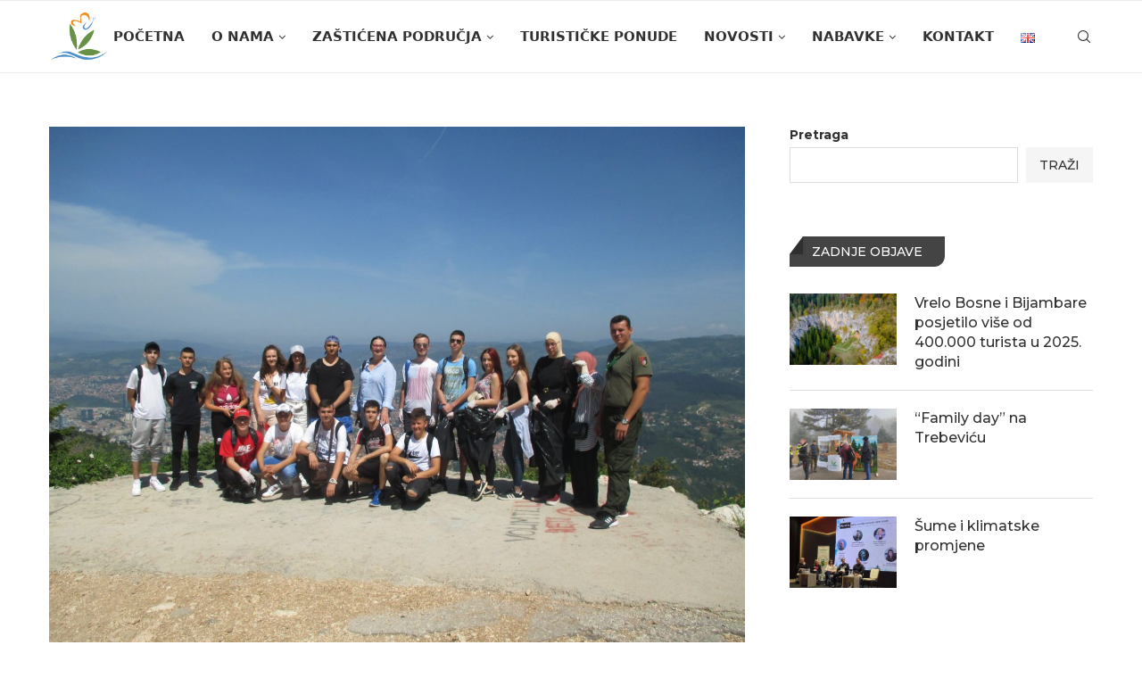

--- FILE ---
content_type: text/html; charset=UTF-8
request_url: https://zppks.ba/svjetski-dan-zastite-okolisa-na-trebevicu-2/
body_size: 26779
content:
<!DOCTYPE html>
<html lang="bs-BA">
<head>
    <meta charset="UTF-8">
    <meta http-equiv="X-UA-Compatible" content="IE=edge">
    <meta name="viewport" content="width=device-width, initial-scale=1">
    <link rel="profile" href="http://gmpg.org/xfn/11"/>
	        <link rel="shortcut icon" href="https://zppks.ba/zppks/wp-content/uploads/2021/12/android-chrome-512x512-1.png"
              type="image/x-icon"/>
        <link rel="apple-touch-icon" sizes="180x180" href="https://zppks.ba/zppks/wp-content/uploads/2021/12/android-chrome-512x512-1.png">
	    <link rel="alternate" type="application/rss+xml" title="Kantonalna javna ustanova za zaštićena prirodna područja RSS Feed"
          href="https://zppks.ba/feed/"/>
    <link rel="alternate" type="application/atom+xml" title="Kantonalna javna ustanova za zaštićena prirodna područja Atom Feed"
          href="https://zppks.ba/feed/atom/"/>
    <link rel="pingback" href="https://zppks.ba/xmlrpc.php"/>
    <!--[if lt IE 9]>
	<script src="https://zppks.ba/wp-content/themes/soledad/js/html5.js"></script>
	<![endif]-->
	<title>Svjetski dan zaštite okoliša na Trebeviću &#8211; Kantonalna javna ustanova za zaštićena prirodna područja</title>
<link rel='preconnect' href='https://fonts.googleapis.com' />
<link rel='preconnect' href='https://fonts.gstatic.com' />
<meta http-equiv='x-dns-prefetch-control' content='on'>
<link rel='dns-prefetch' href='//fonts.googleapis.com' />
<link rel='dns-prefetch' href='//fonts.gstatic.com' />
<link rel='dns-prefetch' href='//s.gravatar.com' />
<link rel='dns-prefetch' href='//www.google-analytics.com' />
		<style>.penci-library-modal-btn {margin-left: 5px;background: #33ad67;vertical-align: top;font-size: 0 !important;}.penci-library-modal-btn:before {content: '';width: 16px;height: 16px;background-image: url('https://zppks.ba/wp-content/themes/soledad/images/penci-icon.png');background-position: center;background-size: contain;background-repeat: no-repeat;}#penci-library-modal .penci-elementor-template-library-template-name {text-align: right;flex: 1 0 0%;}</style>
	<meta name='robots' content='max-image-preview:large' />
<link rel='dns-prefetch' href='//fonts.googleapis.com' />
<link rel="alternate" type="application/rss+xml" title="Kantonalna javna ustanova za zaštićena prirodna područja &raquo; novosti" href="https://zppks.ba/feed/" />
<link rel="alternate" type="application/rss+xml" title="Kantonalna javna ustanova za zaštićena prirodna područja &raquo;  novosti o komentarima" href="https://zppks.ba/comments/feed/" />
<link rel="alternate" type="application/rss+xml" title="Kantonalna javna ustanova za zaštićena prirodna područja &raquo; Svjetski dan zaštite okoliša na Trebeviću novosti o komentarima" href="https://zppks.ba/svjetski-dan-zastite-okolisa-na-trebevicu-2/feed/" />
<link rel="alternate" title="oEmbed (JSON)" type="application/json+oembed" href="https://zppks.ba/wp-json/oembed/1.0/embed?url=https%3A%2F%2Fzppks.ba%2Fsvjetski-dan-zastite-okolisa-na-trebevicu-2%2F&#038;lang=bs" />
<link rel="alternate" title="oEmbed (XML)" type="text/xml+oembed" href="https://zppks.ba/wp-json/oembed/1.0/embed?url=https%3A%2F%2Fzppks.ba%2Fsvjetski-dan-zastite-okolisa-na-trebevicu-2%2F&#038;format=xml&#038;lang=bs" />
<style id='wp-img-auto-sizes-contain-inline-css' type='text/css'>
img:is([sizes=auto i],[sizes^="auto," i]){contain-intrinsic-size:3000px 1500px}
/*# sourceURL=wp-img-auto-sizes-contain-inline-css */
</style>
<link rel='stylesheet' id='single-zasticena_podrucja-css' href='https://zppks.ba/wp-content/themes/soledad-child/css/single-zasticena_podrucja.css?ver=6.9' type='text/css' media='all' />
<link rel='stylesheet' id='accordions-css' href='https://zppks.ba/wp-content/themes/soledad-child/css/accordions.css?ver=6.9' type='text/css' media='all' />
<link rel='stylesheet' id='contacts-list-css' href='https://zppks.ba/wp-content/themes/soledad-child/css/contacts-list.css?ver=6.9' type='text/css' media='all' />
<link rel='stylesheet' id='zppks-list-view-css' href='https://zppks.ba/wp-content/themes/soledad-child/css/zppks-list-view.css?ver=6.9' type='text/css' media='all' />
<link rel='stylesheet' id='zppks-grid-view-css' href='https://zppks.ba/wp-content/themes/soledad-child/css/zppks-grid-view.css?ver=6.9' type='text/css' media='all' />
<style id='wp-emoji-styles-inline-css' type='text/css'>

	img.wp-smiley, img.emoji {
		display: inline !important;
		border: none !important;
		box-shadow: none !important;
		height: 1em !important;
		width: 1em !important;
		margin: 0 0.07em !important;
		vertical-align: -0.1em !important;
		background: none !important;
		padding: 0 !important;
	}
/*# sourceURL=wp-emoji-styles-inline-css */
</style>
<link rel='stylesheet' id='wp-block-library-css' href='https://zppks.ba/wp-includes/css/dist/block-library/style.min.css?ver=6.9' type='text/css' media='all' />
<style id='wp-block-library-theme-inline-css' type='text/css'>
.wp-block-audio :where(figcaption){color:#555;font-size:13px;text-align:center}.is-dark-theme .wp-block-audio :where(figcaption){color:#ffffffa6}.wp-block-audio{margin:0 0 1em}.wp-block-code{border:1px solid #ccc;border-radius:4px;font-family:Menlo,Consolas,monaco,monospace;padding:.8em 1em}.wp-block-embed :where(figcaption){color:#555;font-size:13px;text-align:center}.is-dark-theme .wp-block-embed :where(figcaption){color:#ffffffa6}.wp-block-embed{margin:0 0 1em}.blocks-gallery-caption{color:#555;font-size:13px;text-align:center}.is-dark-theme .blocks-gallery-caption{color:#ffffffa6}:root :where(.wp-block-image figcaption){color:#555;font-size:13px;text-align:center}.is-dark-theme :root :where(.wp-block-image figcaption){color:#ffffffa6}.wp-block-image{margin:0 0 1em}.wp-block-pullquote{border-bottom:4px solid;border-top:4px solid;color:currentColor;margin-bottom:1.75em}.wp-block-pullquote :where(cite),.wp-block-pullquote :where(footer),.wp-block-pullquote__citation{color:currentColor;font-size:.8125em;font-style:normal;text-transform:uppercase}.wp-block-quote{border-left:.25em solid;margin:0 0 1.75em;padding-left:1em}.wp-block-quote cite,.wp-block-quote footer{color:currentColor;font-size:.8125em;font-style:normal;position:relative}.wp-block-quote:where(.has-text-align-right){border-left:none;border-right:.25em solid;padding-left:0;padding-right:1em}.wp-block-quote:where(.has-text-align-center){border:none;padding-left:0}.wp-block-quote.is-large,.wp-block-quote.is-style-large,.wp-block-quote:where(.is-style-plain){border:none}.wp-block-search .wp-block-search__label{font-weight:700}.wp-block-search__button{border:1px solid #ccc;padding:.375em .625em}:where(.wp-block-group.has-background){padding:1.25em 2.375em}.wp-block-separator.has-css-opacity{opacity:.4}.wp-block-separator{border:none;border-bottom:2px solid;margin-left:auto;margin-right:auto}.wp-block-separator.has-alpha-channel-opacity{opacity:1}.wp-block-separator:not(.is-style-wide):not(.is-style-dots){width:100px}.wp-block-separator.has-background:not(.is-style-dots){border-bottom:none;height:1px}.wp-block-separator.has-background:not(.is-style-wide):not(.is-style-dots){height:2px}.wp-block-table{margin:0 0 1em}.wp-block-table td,.wp-block-table th{word-break:normal}.wp-block-table :where(figcaption){color:#555;font-size:13px;text-align:center}.is-dark-theme .wp-block-table :where(figcaption){color:#ffffffa6}.wp-block-video :where(figcaption){color:#555;font-size:13px;text-align:center}.is-dark-theme .wp-block-video :where(figcaption){color:#ffffffa6}.wp-block-video{margin:0 0 1em}:root :where(.wp-block-template-part.has-background){margin-bottom:0;margin-top:0;padding:1.25em 2.375em}
/*# sourceURL=/wp-includes/css/dist/block-library/theme.min.css */
</style>
<style id='classic-theme-styles-inline-css' type='text/css'>
/*! This file is auto-generated */
.wp-block-button__link{color:#fff;background-color:#32373c;border-radius:9999px;box-shadow:none;text-decoration:none;padding:calc(.667em + 2px) calc(1.333em + 2px);font-size:1.125em}.wp-block-file__button{background:#32373c;color:#fff;text-decoration:none}
/*# sourceURL=/wp-includes/css/classic-themes.min.css */
</style>
<style id='global-styles-inline-css' type='text/css'>
:root{--wp--preset--aspect-ratio--square: 1;--wp--preset--aspect-ratio--4-3: 4/3;--wp--preset--aspect-ratio--3-4: 3/4;--wp--preset--aspect-ratio--3-2: 3/2;--wp--preset--aspect-ratio--2-3: 2/3;--wp--preset--aspect-ratio--16-9: 16/9;--wp--preset--aspect-ratio--9-16: 9/16;--wp--preset--color--black: #000000;--wp--preset--color--cyan-bluish-gray: #abb8c3;--wp--preset--color--white: #ffffff;--wp--preset--color--pale-pink: #f78da7;--wp--preset--color--vivid-red: #cf2e2e;--wp--preset--color--luminous-vivid-orange: #ff6900;--wp--preset--color--luminous-vivid-amber: #fcb900;--wp--preset--color--light-green-cyan: #7bdcb5;--wp--preset--color--vivid-green-cyan: #00d084;--wp--preset--color--pale-cyan-blue: #8ed1fc;--wp--preset--color--vivid-cyan-blue: #0693e3;--wp--preset--color--vivid-purple: #9b51e0;--wp--preset--gradient--vivid-cyan-blue-to-vivid-purple: linear-gradient(135deg,rgb(6,147,227) 0%,rgb(155,81,224) 100%);--wp--preset--gradient--light-green-cyan-to-vivid-green-cyan: linear-gradient(135deg,rgb(122,220,180) 0%,rgb(0,208,130) 100%);--wp--preset--gradient--luminous-vivid-amber-to-luminous-vivid-orange: linear-gradient(135deg,rgb(252,185,0) 0%,rgb(255,105,0) 100%);--wp--preset--gradient--luminous-vivid-orange-to-vivid-red: linear-gradient(135deg,rgb(255,105,0) 0%,rgb(207,46,46) 100%);--wp--preset--gradient--very-light-gray-to-cyan-bluish-gray: linear-gradient(135deg,rgb(238,238,238) 0%,rgb(169,184,195) 100%);--wp--preset--gradient--cool-to-warm-spectrum: linear-gradient(135deg,rgb(74,234,220) 0%,rgb(151,120,209) 20%,rgb(207,42,186) 40%,rgb(238,44,130) 60%,rgb(251,105,98) 80%,rgb(254,248,76) 100%);--wp--preset--gradient--blush-light-purple: linear-gradient(135deg,rgb(255,206,236) 0%,rgb(152,150,240) 100%);--wp--preset--gradient--blush-bordeaux: linear-gradient(135deg,rgb(254,205,165) 0%,rgb(254,45,45) 50%,rgb(107,0,62) 100%);--wp--preset--gradient--luminous-dusk: linear-gradient(135deg,rgb(255,203,112) 0%,rgb(199,81,192) 50%,rgb(65,88,208) 100%);--wp--preset--gradient--pale-ocean: linear-gradient(135deg,rgb(255,245,203) 0%,rgb(182,227,212) 50%,rgb(51,167,181) 100%);--wp--preset--gradient--electric-grass: linear-gradient(135deg,rgb(202,248,128) 0%,rgb(113,206,126) 100%);--wp--preset--gradient--midnight: linear-gradient(135deg,rgb(2,3,129) 0%,rgb(40,116,252) 100%);--wp--preset--font-size--small: 12px;--wp--preset--font-size--medium: 20px;--wp--preset--font-size--large: 32px;--wp--preset--font-size--x-large: 42px;--wp--preset--font-size--normal: 14px;--wp--preset--font-size--huge: 42px;--wp--preset--spacing--20: 0.44rem;--wp--preset--spacing--30: 0.67rem;--wp--preset--spacing--40: 1rem;--wp--preset--spacing--50: 1.5rem;--wp--preset--spacing--60: 2.25rem;--wp--preset--spacing--70: 3.38rem;--wp--preset--spacing--80: 5.06rem;--wp--preset--shadow--natural: 6px 6px 9px rgba(0, 0, 0, 0.2);--wp--preset--shadow--deep: 12px 12px 50px rgba(0, 0, 0, 0.4);--wp--preset--shadow--sharp: 6px 6px 0px rgba(0, 0, 0, 0.2);--wp--preset--shadow--outlined: 6px 6px 0px -3px rgb(255, 255, 255), 6px 6px rgb(0, 0, 0);--wp--preset--shadow--crisp: 6px 6px 0px rgb(0, 0, 0);}:where(.is-layout-flex){gap: 0.5em;}:where(.is-layout-grid){gap: 0.5em;}body .is-layout-flex{display: flex;}.is-layout-flex{flex-wrap: wrap;align-items: center;}.is-layout-flex > :is(*, div){margin: 0;}body .is-layout-grid{display: grid;}.is-layout-grid > :is(*, div){margin: 0;}:where(.wp-block-columns.is-layout-flex){gap: 2em;}:where(.wp-block-columns.is-layout-grid){gap: 2em;}:where(.wp-block-post-template.is-layout-flex){gap: 1.25em;}:where(.wp-block-post-template.is-layout-grid){gap: 1.25em;}.has-black-color{color: var(--wp--preset--color--black) !important;}.has-cyan-bluish-gray-color{color: var(--wp--preset--color--cyan-bluish-gray) !important;}.has-white-color{color: var(--wp--preset--color--white) !important;}.has-pale-pink-color{color: var(--wp--preset--color--pale-pink) !important;}.has-vivid-red-color{color: var(--wp--preset--color--vivid-red) !important;}.has-luminous-vivid-orange-color{color: var(--wp--preset--color--luminous-vivid-orange) !important;}.has-luminous-vivid-amber-color{color: var(--wp--preset--color--luminous-vivid-amber) !important;}.has-light-green-cyan-color{color: var(--wp--preset--color--light-green-cyan) !important;}.has-vivid-green-cyan-color{color: var(--wp--preset--color--vivid-green-cyan) !important;}.has-pale-cyan-blue-color{color: var(--wp--preset--color--pale-cyan-blue) !important;}.has-vivid-cyan-blue-color{color: var(--wp--preset--color--vivid-cyan-blue) !important;}.has-vivid-purple-color{color: var(--wp--preset--color--vivid-purple) !important;}.has-black-background-color{background-color: var(--wp--preset--color--black) !important;}.has-cyan-bluish-gray-background-color{background-color: var(--wp--preset--color--cyan-bluish-gray) !important;}.has-white-background-color{background-color: var(--wp--preset--color--white) !important;}.has-pale-pink-background-color{background-color: var(--wp--preset--color--pale-pink) !important;}.has-vivid-red-background-color{background-color: var(--wp--preset--color--vivid-red) !important;}.has-luminous-vivid-orange-background-color{background-color: var(--wp--preset--color--luminous-vivid-orange) !important;}.has-luminous-vivid-amber-background-color{background-color: var(--wp--preset--color--luminous-vivid-amber) !important;}.has-light-green-cyan-background-color{background-color: var(--wp--preset--color--light-green-cyan) !important;}.has-vivid-green-cyan-background-color{background-color: var(--wp--preset--color--vivid-green-cyan) !important;}.has-pale-cyan-blue-background-color{background-color: var(--wp--preset--color--pale-cyan-blue) !important;}.has-vivid-cyan-blue-background-color{background-color: var(--wp--preset--color--vivid-cyan-blue) !important;}.has-vivid-purple-background-color{background-color: var(--wp--preset--color--vivid-purple) !important;}.has-black-border-color{border-color: var(--wp--preset--color--black) !important;}.has-cyan-bluish-gray-border-color{border-color: var(--wp--preset--color--cyan-bluish-gray) !important;}.has-white-border-color{border-color: var(--wp--preset--color--white) !important;}.has-pale-pink-border-color{border-color: var(--wp--preset--color--pale-pink) !important;}.has-vivid-red-border-color{border-color: var(--wp--preset--color--vivid-red) !important;}.has-luminous-vivid-orange-border-color{border-color: var(--wp--preset--color--luminous-vivid-orange) !important;}.has-luminous-vivid-amber-border-color{border-color: var(--wp--preset--color--luminous-vivid-amber) !important;}.has-light-green-cyan-border-color{border-color: var(--wp--preset--color--light-green-cyan) !important;}.has-vivid-green-cyan-border-color{border-color: var(--wp--preset--color--vivid-green-cyan) !important;}.has-pale-cyan-blue-border-color{border-color: var(--wp--preset--color--pale-cyan-blue) !important;}.has-vivid-cyan-blue-border-color{border-color: var(--wp--preset--color--vivid-cyan-blue) !important;}.has-vivid-purple-border-color{border-color: var(--wp--preset--color--vivid-purple) !important;}.has-vivid-cyan-blue-to-vivid-purple-gradient-background{background: var(--wp--preset--gradient--vivid-cyan-blue-to-vivid-purple) !important;}.has-light-green-cyan-to-vivid-green-cyan-gradient-background{background: var(--wp--preset--gradient--light-green-cyan-to-vivid-green-cyan) !important;}.has-luminous-vivid-amber-to-luminous-vivid-orange-gradient-background{background: var(--wp--preset--gradient--luminous-vivid-amber-to-luminous-vivid-orange) !important;}.has-luminous-vivid-orange-to-vivid-red-gradient-background{background: var(--wp--preset--gradient--luminous-vivid-orange-to-vivid-red) !important;}.has-very-light-gray-to-cyan-bluish-gray-gradient-background{background: var(--wp--preset--gradient--very-light-gray-to-cyan-bluish-gray) !important;}.has-cool-to-warm-spectrum-gradient-background{background: var(--wp--preset--gradient--cool-to-warm-spectrum) !important;}.has-blush-light-purple-gradient-background{background: var(--wp--preset--gradient--blush-light-purple) !important;}.has-blush-bordeaux-gradient-background{background: var(--wp--preset--gradient--blush-bordeaux) !important;}.has-luminous-dusk-gradient-background{background: var(--wp--preset--gradient--luminous-dusk) !important;}.has-pale-ocean-gradient-background{background: var(--wp--preset--gradient--pale-ocean) !important;}.has-electric-grass-gradient-background{background: var(--wp--preset--gradient--electric-grass) !important;}.has-midnight-gradient-background{background: var(--wp--preset--gradient--midnight) !important;}.has-small-font-size{font-size: var(--wp--preset--font-size--small) !important;}.has-medium-font-size{font-size: var(--wp--preset--font-size--medium) !important;}.has-large-font-size{font-size: var(--wp--preset--font-size--large) !important;}.has-x-large-font-size{font-size: var(--wp--preset--font-size--x-large) !important;}
:where(.wp-block-post-template.is-layout-flex){gap: 1.25em;}:where(.wp-block-post-template.is-layout-grid){gap: 1.25em;}
:where(.wp-block-term-template.is-layout-flex){gap: 1.25em;}:where(.wp-block-term-template.is-layout-grid){gap: 1.25em;}
:where(.wp-block-columns.is-layout-flex){gap: 2em;}:where(.wp-block-columns.is-layout-grid){gap: 2em;}
:root :where(.wp-block-pullquote){font-size: 1.5em;line-height: 1.6;}
/*# sourceURL=global-styles-inline-css */
</style>
<link rel='stylesheet' id='contact-form-7-css' href='https://zppks.ba/wp-content/plugins/contact-form-7/includes/css/styles.css?ver=6.1.4' type='text/css' media='all' />
<link rel='stylesheet' id='penci-fonts-css' href='https://fonts.googleapis.com/css?family=Montserrat%3A300%2C300italic%2C400%2C400italic%2C500%2C500italic%2C700%2C700italic%2C800%2C800italic%7C-apple-system%3A300%2C300italic%2C400%2C400italic%2C500%2C500italic%2C600%2C600italic%2C700%2C700italic%2C800%2C800italic%26subset%3Dlatin%2Ccyrillic%2Ccyrillic-ext%2Cgreek%2Cgreek-ext%2Clatin-ext&#038;display=swap&#038;ver=8.4.3' type='text/css' media='all' />
<link rel='stylesheet' id='penci-main-style-css' href='https://zppks.ba/wp-content/themes/soledad/main.css?ver=8.4.3' type='text/css' media='all' />
<link rel='stylesheet' id='penci-font-awesomeold-css' href='https://zppks.ba/wp-content/themes/soledad/css/font-awesome.4.7.0.swap.min.css?ver=4.7.0' type='text/css' media='all' />
<link rel='stylesheet' id='penci_icon-css' href='https://zppks.ba/wp-content/themes/soledad/css/penci-icon.css?ver=8.4.3' type='text/css' media='all' />
<link rel='stylesheet' id='penci_style-css' href='https://zppks.ba/wp-content/themes/soledad-child/style.css?ver=8.4.3' type='text/css' media='all' />
<link rel='stylesheet' id='penci_social_counter-css' href='https://zppks.ba/wp-content/themes/soledad/css/social-counter.css?ver=8.4.3' type='text/css' media='all' />
<link rel='stylesheet' id='elementor-icons-css' href='https://zppks.ba/wp-content/plugins/elementor/assets/lib/eicons/css/elementor-icons.min.css?ver=5.45.0' type='text/css' media='all' />
<link rel='stylesheet' id='elementor-frontend-css' href='https://zppks.ba/wp-content/plugins/elementor/assets/css/frontend.min.css?ver=3.34.0' type='text/css' media='all' />
<link rel='stylesheet' id='elementor-post-7-css' href='https://zppks.ba/wp-content/uploads/elementor/css/post-7.css?ver=1767687332' type='text/css' media='all' />
<link rel='stylesheet' id='elementor-gf-local-roboto-css' href='https://zppks.ba/wp-content/uploads/elementor/google-fonts/css/roboto.css?ver=1745486899' type='text/css' media='all' />
<link rel='stylesheet' id='elementor-gf-local-robotoslab-css' href='https://zppks.ba/wp-content/uploads/elementor/google-fonts/css/robotoslab.css?ver=1745486901' type='text/css' media='all' />
<script type="text/javascript" src="https://zppks.ba/wp-includes/js/jquery/jquery.min.js?ver=3.7.1" id="jquery-core-js"></script>
<script type="text/javascript" src="https://zppks.ba/wp-includes/js/jquery/jquery-migrate.min.js?ver=3.4.1" id="jquery-migrate-js"></script>
<link rel="https://api.w.org/" href="https://zppks.ba/wp-json/" /><link rel="alternate" title="JSON" type="application/json" href="https://zppks.ba/wp-json/wp/v2/posts/5847" /><link rel="EditURI" type="application/rsd+xml" title="RSD" href="https://zppks.ba/xmlrpc.php?rsd" />
<meta name="generator" content="WordPress 6.9" />
<link rel="canonical" href="https://zppks.ba/svjetski-dan-zastite-okolisa-na-trebevicu-2/" />
<link rel='shortlink' href='https://zppks.ba/?p=5847' />
<!-- start Simple Custom CSS and JS -->
<meta name="google-site-verification" content="NGDF-qMhVgZuULd27yHmBuOfl_7IeyN-_C9LTp5NrX8" /><!-- end Simple Custom CSS and JS -->
<style id="penci-custom-style" type="text/css">body{ --pcbg-cl: #fff; --pctext-cl: #313131; --pcborder-cl: #dedede; --pcheading-cl: #313131; --pcmeta-cl: #888888; --pcaccent-cl: #6eb48c; --pcbody-font: 'PT Serif', serif; --pchead-font: 'Raleway', sans-serif; --pchead-wei: bold; --pcava_bdr:10px; } .single.penci-body-single-style-5 #header, .single.penci-body-single-style-6 #header, .single.penci-body-single-style-10 #header, .single.penci-body-single-style-5 .pc-wrapbuilder-header, .single.penci-body-single-style-6 .pc-wrapbuilder-header, .single.penci-body-single-style-10 .pc-wrapbuilder-header { --pchd-mg: 40px; } .fluid-width-video-wrapper > div { position: absolute; left: 0; right: 0; top: 0; width: 100%; height: 100%; } .yt-video-place { position: relative; text-align: center; } .yt-video-place.embed-responsive .start-video { display: block; top: 0; left: 0; bottom: 0; right: 0; position: absolute; transform: none; } .yt-video-place.embed-responsive .start-video img { margin: 0; padding: 0; top: 50%; display: inline-block; position: absolute; left: 50%; transform: translate(-50%, -50%); width: 68px; height: auto; } .mfp-bg { top: 0; left: 0; width: 100%; height: 100%; z-index: 9999999; overflow: hidden; position: fixed; background: #0b0b0b; opacity: .8; filter: alpha(opacity=80) } .mfp-wrap { top: 0; left: 0; width: 100%; height: 100%; z-index: 9999999; position: fixed; outline: none !important; -webkit-backface-visibility: hidden } body { --pchead-font: 'Montserrat', sans-serif; } body { --pcbody-font: 'Montserrat', sans-serif; } p{ line-height: 1.8; } #navigation .menu > li > a, #navigation ul.menu ul.sub-menu li > a, .navigation ul.menu ul.sub-menu li > a, .penci-menu-hbg .menu li a, #sidebar-nav .menu li a { font-family: -apple-system, system-ui, BlinkMacSystemFont, "Segoe UI", Helvetica, Arial, sans-serif, "Apple Color Emoji", "Segoe UI Emoji", "Segoe UI Symbol"; font-weight: normal; } .penci-hide-tagupdated{ display: none !important; } body { --pchead-wei: 500; } .featured-area .penci-image-holder, .featured-area .penci-slider4-overlay, .featured-area .penci-slide-overlay .overlay-link, .featured-style-29 .featured-slider-overlay, .penci-slider38-overlay{ border-radius: ; -webkit-border-radius: ; } .penci-featured-content-right:before{ border-top-right-radius: ; border-bottom-right-radius: ; } .penci-flat-overlay .penci-slide-overlay .penci-mag-featured-content:before{ border-bottom-left-radius: ; border-bottom-right-radius: ; } .container-single .post-image{ border-radius: ; -webkit-border-radius: ; } .penci-mega-thumbnail .penci-image-holder{ border-radius: ; -webkit-border-radius: ; } #navigation .menu > li > a, #navigation ul.menu ul.sub-menu li > a, .navigation ul.menu ul.sub-menu li > a, .penci-menu-hbg .menu li a, #sidebar-nav .menu li a, #navigation .penci-megamenu .penci-mega-child-categories a, .navigation .penci-megamenu .penci-mega-child-categories a{ font-weight: 600; } #header .inner-header .container { padding:20px 0; } .error-404 .sub-heading-text-404{ font-size: 25px; } .error-404 .go-back-home a{ font-size: 17px; } body{ --pcaccent-cl: #679146; } .penci-menuhbg-toggle:hover .lines-button:after, .penci-menuhbg-toggle:hover .penci-lines:before, .penci-menuhbg-toggle:hover .penci-lines:after,.tags-share-box.tags-share-box-s2 .post-share-plike,.penci-video_playlist .penci-playlist-title,.pencisc-column-2.penci-video_playlist .penci-video-nav .playlist-panel-item, .pencisc-column-1.penci-video_playlist .penci-video-nav .playlist-panel-item,.penci-video_playlist .penci-custom-scroll::-webkit-scrollbar-thumb, .pencisc-button, .post-entry .pencisc-button, .penci-dropcap-box, .penci-dropcap-circle, .penci-login-register input[type="submit"]:hover, .penci-ld .penci-ldin:before, .penci-ldspinner > div{ background: #679146; } a, .post-entry .penci-portfolio-filter ul li a:hover, .penci-portfolio-filter ul li a:hover, .penci-portfolio-filter ul li.active a, .post-entry .penci-portfolio-filter ul li.active a, .penci-countdown .countdown-amount, .archive-box h1, .post-entry a, .container.penci-breadcrumb span a:hover,.container.penci-breadcrumb a:hover, .post-entry blockquote:before, .post-entry blockquote cite, .post-entry blockquote .author, .wpb_text_column blockquote:before, .wpb_text_column blockquote cite, .wpb_text_column blockquote .author, .penci-pagination a:hover, ul.penci-topbar-menu > li a:hover, div.penci-topbar-menu > ul > li a:hover, .penci-recipe-heading a.penci-recipe-print,.penci-review-metas .penci-review-btnbuy, .main-nav-social a:hover, .widget-social .remove-circle a:hover i, .penci-recipe-index .cat > a.penci-cat-name, #bbpress-forums li.bbp-body ul.forum li.bbp-forum-info a:hover, #bbpress-forums li.bbp-body ul.topic li.bbp-topic-title a:hover, #bbpress-forums li.bbp-body ul.forum li.bbp-forum-info .bbp-forum-content a, #bbpress-forums li.bbp-body ul.topic p.bbp-topic-meta a, #bbpress-forums .bbp-breadcrumb a:hover, #bbpress-forums .bbp-forum-freshness a:hover, #bbpress-forums .bbp-topic-freshness a:hover, #buddypress ul.item-list li div.item-title a, #buddypress ul.item-list li h4 a, #buddypress .activity-header a:first-child, #buddypress .comment-meta a:first-child, #buddypress .acomment-meta a:first-child, div.bbp-template-notice a:hover, .penci-menu-hbg .menu li a .indicator:hover, .penci-menu-hbg .menu li a:hover, #sidebar-nav .menu li a:hover, .penci-rlt-popup .rltpopup-meta .rltpopup-title:hover, .penci-video_playlist .penci-video-playlist-item .penci-video-title:hover, .penci_list_shortcode li:before, .penci-dropcap-box-outline, .penci-dropcap-circle-outline, .penci-dropcap-regular, .penci-dropcap-bold{ color: #679146; } .penci-home-popular-post ul.slick-dots li button:hover, .penci-home-popular-post ul.slick-dots li.slick-active button, .post-entry blockquote .author span:after, .error-image:after, .error-404 .go-back-home a:after, .penci-header-signup-form, .woocommerce span.onsale, .woocommerce #respond input#submit:hover, .woocommerce a.button:hover, .woocommerce button.button:hover, .woocommerce input.button:hover, .woocommerce nav.woocommerce-pagination ul li span.current, .woocommerce div.product .entry-summary div[itemprop="description"]:before, .woocommerce div.product .entry-summary div[itemprop="description"] blockquote .author span:after, .woocommerce div.product .woocommerce-tabs #tab-description blockquote .author span:after, .woocommerce #respond input#submit.alt:hover, .woocommerce a.button.alt:hover, .woocommerce button.button.alt:hover, .woocommerce input.button.alt:hover, .pcheader-icon.shoping-cart-icon > a > span, #penci-demobar .buy-button, #penci-demobar .buy-button:hover, .penci-recipe-heading a.penci-recipe-print:hover,.penci-review-metas .penci-review-btnbuy:hover, .penci-review-process span, .penci-review-score-total, #navigation.menu-style-2 ul.menu ul.sub-menu:before, #navigation.menu-style-2 .menu ul ul.sub-menu:before, .penci-go-to-top-floating, .post-entry.blockquote-style-2 blockquote:before, #bbpress-forums #bbp-search-form .button, #bbpress-forums #bbp-search-form .button:hover, .wrapper-boxed .bbp-pagination-links span.current, #bbpress-forums #bbp_reply_submit:hover, #bbpress-forums #bbp_topic_submit:hover,#main .bbp-login-form .bbp-submit-wrapper button[type="submit"]:hover, #buddypress .dir-search input[type=submit], #buddypress .groups-members-search input[type=submit], #buddypress button:hover, #buddypress a.button:hover, #buddypress a.button:focus, #buddypress input[type=button]:hover, #buddypress input[type=reset]:hover, #buddypress ul.button-nav li a:hover, #buddypress ul.button-nav li.current a, #buddypress div.generic-button a:hover, #buddypress .comment-reply-link:hover, #buddypress input[type=submit]:hover, #buddypress div.pagination .pagination-links .current, #buddypress div.item-list-tabs ul li.selected a, #buddypress div.item-list-tabs ul li.current a, #buddypress div.item-list-tabs ul li a:hover, #buddypress table.notifications thead tr, #buddypress table.notifications-settings thead tr, #buddypress table.profile-settings thead tr, #buddypress table.profile-fields thead tr, #buddypress table.wp-profile-fields thead tr, #buddypress table.messages-notices thead tr, #buddypress table.forum thead tr, #buddypress input[type=submit] { background-color: #679146; } .penci-pagination ul.page-numbers li span.current, #comments_pagination span { color: #fff; background: #679146; border-color: #679146; } .footer-instagram h4.footer-instagram-title > span:before, .woocommerce nav.woocommerce-pagination ul li span.current, .penci-pagination.penci-ajax-more a.penci-ajax-more-button:hover, .penci-recipe-heading a.penci-recipe-print:hover,.penci-review-metas .penci-review-btnbuy:hover, .home-featured-cat-content.style-14 .magcat-padding:before, .wrapper-boxed .bbp-pagination-links span.current, #buddypress .dir-search input[type=submit], #buddypress .groups-members-search input[type=submit], #buddypress button:hover, #buddypress a.button:hover, #buddypress a.button:focus, #buddypress input[type=button]:hover, #buddypress input[type=reset]:hover, #buddypress ul.button-nav li a:hover, #buddypress ul.button-nav li.current a, #buddypress div.generic-button a:hover, #buddypress .comment-reply-link:hover, #buddypress input[type=submit]:hover, #buddypress div.pagination .pagination-links .current, #buddypress input[type=submit], form.pc-searchform.penci-hbg-search-form input.search-input:hover, form.pc-searchform.penci-hbg-search-form input.search-input:focus, .penci-dropcap-box-outline, .penci-dropcap-circle-outline { border-color: #679146; } .woocommerce .woocommerce-error, .woocommerce .woocommerce-info, .woocommerce .woocommerce-message { border-top-color: #679146; } .penci-slider ol.penci-control-nav li a.penci-active, .penci-slider ol.penci-control-nav li a:hover, .penci-related-carousel .owl-dot.active span, .penci-owl-carousel-slider .owl-dot.active span{ border-color: #679146; background-color: #679146; } .woocommerce .woocommerce-message:before, .woocommerce form.checkout table.shop_table .order-total .amount, .woocommerce ul.products li.product .price ins, .woocommerce ul.products li.product .price, .woocommerce div.product p.price ins, .woocommerce div.product span.price ins, .woocommerce div.product p.price, .woocommerce div.product .entry-summary div[itemprop="description"] blockquote:before, .woocommerce div.product .woocommerce-tabs #tab-description blockquote:before, .woocommerce div.product .entry-summary div[itemprop="description"] blockquote cite, .woocommerce div.product .entry-summary div[itemprop="description"] blockquote .author, .woocommerce div.product .woocommerce-tabs #tab-description blockquote cite, .woocommerce div.product .woocommerce-tabs #tab-description blockquote .author, .woocommerce div.product .product_meta > span a:hover, .woocommerce div.product .woocommerce-tabs ul.tabs li.active, .woocommerce ul.cart_list li .amount, .woocommerce ul.product_list_widget li .amount, .woocommerce table.shop_table td.product-name a:hover, .woocommerce table.shop_table td.product-price span, .woocommerce table.shop_table td.product-subtotal span, .woocommerce-cart .cart-collaterals .cart_totals table td .amount, .woocommerce .woocommerce-info:before, .woocommerce div.product span.price, .penci-container-inside.penci-breadcrumb span a:hover,.penci-container-inside.penci-breadcrumb a:hover { color: #679146; } .standard-content .penci-more-link.penci-more-link-button a.more-link, .penci-readmore-btn.penci-btn-make-button a, .penci-featured-cat-seemore.penci-btn-make-button a{ background-color: #679146; color: #fff; } .penci-vernav-toggle:before{ border-top-color: #679146; color: #fff; } #penci-login-popup:before{ opacity: ; } #navigation .menu > li > a:hover, #navigation .menu li.current-menu-item > a, #navigation .menu > li.current_page_item > a, #navigation .menu > li:hover > a, #navigation .menu > li.current-menu-ancestor > a, #navigation .menu > li.current-menu-item > a, #navigation .menu .sub-menu li a:hover, #navigation .menu .sub-menu li.current-menu-item > a, #navigation .sub-menu li:hover > a { color: #36ad47; } #navigation ul.menu > li > a:before, #navigation .menu > ul > li > a:before { background: #36ad47; } #navigation .penci-megamenu .penci-mega-child-categories a.cat-active, #navigation .menu .penci-megamenu .penci-mega-child-categories a:hover, #navigation .menu .penci-megamenu .penci-mega-latest-posts .penci-mega-post a:hover { color: #36ad47; } #navigation .penci-megamenu .penci-mega-thumbnail .mega-cat-name { background: #36ad47; } #navigation ul.menu > li > a, #navigation .menu > ul > li > a { font-size: 15px; } #navigation .menu .sub-menu li a:hover, #navigation .menu .sub-menu li.current-menu-item > a, #navigation .sub-menu li:hover > a { color: #36ad47; } #navigation.menu-style-2 ul.menu ul.sub-menu:before, #navigation.menu-style-2 .menu ul ul.sub-menu:before { background-color: #36ad47; } .penci-header-signup-form { padding-top: px; padding-bottom: px; } .header-social a:hover i, .main-nav-social a:hover, .penci-menuhbg-toggle:hover .lines-button:after, .penci-menuhbg-toggle:hover .penci-lines:before, .penci-menuhbg-toggle:hover .penci-lines:after { color: #36ad47; } #sidebar-nav .menu li a:hover, .header-social.sidebar-nav-social a:hover i, #sidebar-nav .menu li a .indicator:hover, #sidebar-nav .menu .sub-menu li a .indicator:hover{ color: #36ad47; } #sidebar-nav-logo:before{ background-color: #36ad47; } .penci-slide-overlay .overlay-link, .penci-slider38-overlay, .penci-flat-overlay .penci-slide-overlay .penci-mag-featured-content:before { opacity: ; } .penci-item-mag:hover .penci-slide-overlay .overlay-link, .featured-style-38 .item:hover .penci-slider38-overlay, .penci-flat-overlay .penci-item-mag:hover .penci-slide-overlay .penci-mag-featured-content:before { opacity: ; } .penci-featured-content .featured-slider-overlay { opacity: ; } .featured-style-29 .featured-slider-overlay { opacity: ; } .header-standard:not(.single-header), .standard-post-image{ text-align: left } .header-standard:after{ left: 0; margin-left: 0; } .header-standard.standard-overlay-meta{ padding-left: 20px; padding-right: 10px; } .header-standard.standard-overlay-meta:after{ left: 20px; } .penci-featured-infor .cat a.penci-cat-name, .penci-grid .cat a.penci-cat-name, .penci-masonry .cat a.penci-cat-name, .penci-featured-infor .cat a.penci-cat-name { color: #36ad47; } .penci-featured-infor .cat a.penci-cat-name:after, .penci-grid .cat a.penci-cat-name:after, .penci-masonry .cat a.penci-cat-name:after, .penci-featured-infor .cat a.penci-cat-name:after{ border-color: #36ad47; } .penci-post-share-box a.liked, .penci-post-share-box a:hover { color: #36ad47; } .overlay-post-box-meta .overlay-share a:hover, .overlay-author a:hover, .penci-grid .standard-content-special .format-post-box .dt-special a:hover, .grid-post-box-meta span a:hover, .grid-post-box-meta span a.comment-link:hover, .penci-grid .standard-content-special .author-quote span, .penci-grid .standard-content-special .format-post-box .post-format-icon i, .grid-mixed .penci-post-box-meta .penci-box-meta a:hover { color: #36ad47; } .penci-grid .standard-content-special .author-quote span:before, .penci-grid .standard-content-special .author-quote span:after, .grid-header-box:after, .list-post .header-list-style:after { background-color: #36ad47; } .penci-grid .post-box-meta span:after, .penci-masonry .post-box-meta span:after { border-color: #36ad47; } .penci-readmore-btn.penci-btn-make-button a{ background-color: #36ad47; color: #fff; } .penci-grid li.typography-style .overlay-typography { opacity: ; } .penci-grid li.typography-style:hover .overlay-typography { opacity: ; } .penci-grid li.typography-style .item .main-typography h2 a:hover { color: #36ad47; } .penci-grid li.typography-style .grid-post-box-meta span a:hover { color: #36ad47; } .overlay-header-box .cat > a.penci-cat-name:hover { color: #36ad47; } .penci-sidebar-content.style-7 .penci-border-arrow .inner-arrow:before, .penci-sidebar-content.style-9 .penci-border-arrow .inner-arrow:before { background-color: #36ad47; } .penci-video_playlist .penci-video-playlist-item .penci-video-title:hover,.widget ul.side-newsfeed li .side-item .side-item-text h4 a:hover, .widget a:hover, .penci-sidebar-content .widget-social a:hover span, .widget-social a:hover span, .penci-tweets-widget-content .icon-tweets, .penci-tweets-widget-content .tweet-intents a, .penci-tweets-widget-content .tweet-intents span:after, .widget-social.remove-circle a:hover i , #wp-calendar tbody td a:hover, .penci-video_playlist .penci-video-playlist-item .penci-video-title:hover, .widget ul.side-newsfeed li .side-item .side-item-text .side-item-meta a:hover{ color: #36ad47; } .widget .tagcloud a:hover, .widget-social a:hover i, .widget input[type="submit"]:hover,.penci-user-logged-in .penci-user-action-links a:hover,.penci-button:hover, .widget button[type="submit"]:hover { color: #fff; background-color: #36ad47; border-color: #36ad47; } .about-widget .about-me-heading:before { border-color: #36ad47; } .penci-tweets-widget-content .tweet-intents-inner:before, .penci-tweets-widget-content .tweet-intents-inner:after, .pencisc-column-1.penci-video_playlist .penci-video-nav .playlist-panel-item, .penci-video_playlist .penci-custom-scroll::-webkit-scrollbar-thumb, .penci-video_playlist .penci-playlist-title { background-color: #36ad47; } .penci-owl-carousel.penci-tweets-slider .owl-dots .owl-dot.active span, .penci-owl-carousel.penci-tweets-slider .owl-dots .owl-dot:hover span { border-color: #36ad47; background-color: #36ad47; } #footer-copyright * { font-style: normal; } #widget-area { background-color: #313131; } .footer-widget-wrapper .widget ul li, .footer-widget-wrapper .widget ul ul, .footer-widget-wrapper .widget input[type="text"], .footer-widget-wrapper .widget input[type="email"], .footer-widget-wrapper .widget input[type="date"], .footer-widget-wrapper .widget input[type="number"], .footer-widget-wrapper .widget input[type="search"] { border-color: #515151; } .footer-widget-wrapper .widget .widget-title { color: #679146; } .footer-widget-wrapper .penci-tweets-widget-content .icon-tweets, .footer-widget-wrapper .penci-tweets-widget-content .tweet-intents a, .footer-widget-wrapper .penci-tweets-widget-content .tweet-intents span:after, .footer-widget-wrapper .widget ul.side-newsfeed li .side-item .side-item-text h4 a:hover, .footer-widget-wrapper .widget a:hover, .footer-widget-wrapper .widget-social a:hover span, .footer-widget-wrapper a:hover, .footer-widget-wrapper .widget-social.remove-circle a:hover i, .footer-widget-wrapper .widget ul.side-newsfeed li .side-item .side-item-text .side-item-meta a:hover{ color: #679146; } .footer-widget-wrapper .widget .tagcloud a:hover, .footer-widget-wrapper .widget-social a:hover i, .footer-widget-wrapper .mc4wp-form input[type="submit"]:hover, .footer-widget-wrapper .widget input[type="submit"]:hover,.footer-widget-wrapper .penci-user-logged-in .penci-user-action-links a:hover, .footer-widget-wrapper .widget button[type="submit"]:hover { color: #fff; background-color: #679146; border-color: #679146; } .footer-widget-wrapper .about-widget .about-me-heading:before { border-color: #679146; } .footer-widget-wrapper .penci-tweets-widget-content .tweet-intents-inner:before, .footer-widget-wrapper .penci-tweets-widget-content .tweet-intents-inner:after { background-color: #679146; } .footer-widget-wrapper .penci-owl-carousel.penci-tweets-slider .owl-dots .owl-dot.active span, .footer-widget-wrapper .penci-owl-carousel.penci-tweets-slider .owl-dots .owl-dot:hover span { border-color: #679146; background: #679146; } ul.footer-socials li a:hover i { background-color: #679146; border-color: #679146; } ul.footer-socials li a:hover span { color: #679146; } #footer-section .footer-menu li a:hover { color: #679146; } .penci-go-to-top-floating { background-color: #679146; } #footer-section a { color: #679146; } .comment-content a, .container-single .post-entry a, .container-single .format-post-box .dt-special a:hover, .container-single .author-quote span, .container-single .author-post span a:hover, .post-entry blockquote:before, .post-entry blockquote cite, .post-entry blockquote .author, .wpb_text_column blockquote:before, .wpb_text_column blockquote cite, .wpb_text_column blockquote .author, .post-pagination a:hover, .author-content h5 a:hover, .author-content .author-social:hover, .item-related h3 a:hover, .container-single .format-post-box .post-format-icon i, .container.penci-breadcrumb.single-breadcrumb span a:hover,.container.penci-breadcrumb.single-breadcrumb a:hover, .penci_list_shortcode li:before, .penci-dropcap-box-outline, .penci-dropcap-circle-outline, .penci-dropcap-regular, .penci-dropcap-bold, .header-standard .post-box-meta-single .author-post span a:hover{ color: #36ad47; } .container-single .standard-content-special .format-post-box, ul.slick-dots li button:hover, ul.slick-dots li.slick-active button, .penci-dropcap-box-outline, .penci-dropcap-circle-outline { border-color: #36ad47; } ul.slick-dots li button:hover, ul.slick-dots li.slick-active button, #respond h3.comment-reply-title span:before, #respond h3.comment-reply-title span:after, .post-box-title:before, .post-box-title:after, .container-single .author-quote span:before, .container-single .author-quote span:after, .post-entry blockquote .author span:after, .post-entry blockquote .author span:before, .post-entry ul li:before, #respond #submit:hover, div.wpforms-container .wpforms-form.wpforms-form input[type=submit]:hover, div.wpforms-container .wpforms-form.wpforms-form button[type=submit]:hover, div.wpforms-container .wpforms-form.wpforms-form .wpforms-page-button:hover, .wpcf7 input[type="submit"]:hover, .widget_wysija input[type="submit"]:hover, .post-entry.blockquote-style-2 blockquote:before,.tags-share-box.tags-share-box-s2 .post-share-plike, .penci-dropcap-box, .penci-dropcap-circle, .penci-ldspinner > div{ background-color: #36ad47; } .container-single .post-entry .post-tags a:hover { color: #fff; border-color: #36ad47; background-color: #36ad47; } .container-single .penci-standard-cat .cat > a.penci-cat-name { color: #36ad47; } .container-single .penci-standard-cat .cat:before, .container-single .penci-standard-cat .cat:after { background-color: #36ad47; } .container-single .single-post-title { text-transform: none; } @media only screen and (min-width: 769px){ .container-single .single-post-title { font-size: 27px; } } .container-single .single-post-title { } .penci-single-style-6 .single-breadcrumb, .penci-single-style-5 .single-breadcrumb, .penci-single-style-4 .single-breadcrumb, .penci-single-style-3 .single-breadcrumb, .penci-single-style-9 .single-breadcrumb, .penci-single-style-7 .single-breadcrumb{ text-align: left; } .container-single .header-standard, .container-single .post-box-meta-single { text-align: left; } .rtl .container-single .header-standard,.rtl .container-single .post-box-meta-single { text-align: right; } .container-single .post-pagination h5 { text-transform: none; } #respond h3.comment-reply-title span:before, #respond h3.comment-reply-title span:after, .post-box-title:before, .post-box-title:after { content: none; display: none; } .container-single .item-related h3 a { text-transform: none; } .container-single .post-share a:hover, .container-single .post-share a.liked, .page-share .post-share a:hover { color: #36ad47; } .tags-share-box.tags-share-box-2_3 .post-share .count-number-like, .post-share .count-number-like { color: #36ad47; } .post-entry a, .container-single .post-entry a{ color: #36ad47; } .penci-rlt-popup .rltpopup-meta .rltpopup-title:hover{ color: #36ad47; } .home-featured-cat-content .mag-photo .mag-overlay-photo { opacity: ; } .home-featured-cat-content .mag-photo:hover .mag-overlay-photo { opacity: ; } .inner-item-portfolio:hover .penci-portfolio-thumbnail a:after { opacity: ; } #header {margin-bottom: 0!important;} .post-template-default #header {margin-bottom: 60px !important;} li{ flex-wrap: nowrap !important; } .margin-top-50 {margin-top: 50px;} .documents-list li{ background: #f8f8f8; padding: 30px; margin-bottom:15px; } .documents-list li h4 { font-size: 18px; line-height: 25px; background: url(https://zppks.ba/zppks/wp-content/uploads/2022/03/docs.png); background-repeat: no-repeat; background-position: bottom right; background-size: 6%; } .documents-list li a.btn { display: block; text-transform: uppercase; margin-top: 10px; width:max-content; background:#679146; } .doc-list {display:none;} .doc-list li { display: inline-block; width: 33.33%; vertical-align: top; position: relative; } .doc-list .folder-box { background: #f8f8f8; border-radius: 20px; padding: 20px; margin: 10px; border-bottom: 5px solid #dddd; height: 110px; } .doc-list .folder-box img { float: left; width: 50px; margin-right: 10px; } .doc-list .folder-box h4 {font-size: 16px; margin-bottom: 10px;} .doc-list .folder-box span { color: #333; } .elementor-widget-text-editor {color: #666; font-size: 16px; font-family: var(--pcbody-font); line-height: 1.5em;} .elementor-widget-text-editor p {margin-bottom: 10px;} .post-entry .wp-block-file{height:600px;} .penci-block-vc.penci-pricing-table.penci-pricing-item.penci-pricing-f-hheight.penci-pricing-btn-below.penci-pricing-s1 { height: 200px; } .penci-block-vc .style-7.penci-border-arrow .inner-arrow:before, .penci-block-vc.style-9 .penci-border-arrow .inner-arrow:before { background-color: #36ad47; } .penci_header.penci-header-builder.main-builder-header{}.penci-header-image-logo,.penci-header-text-logo{}.pc-logo-desktop.penci-header-image-logo img{}@media only screen and (max-width: 767px){.penci_navbar_mobile .penci-header-image-logo img{}}.penci_builder_sticky_header_desktop .penci-header-image-logo img{}.penci_navbar_mobile .penci-header-text-logo{}.penci_navbar_mobile .penci-header-image-logo img{}.penci_navbar_mobile .sticky-enable .penci-header-image-logo img{}.pb-logo-sidebar-mobile{}.pc-builder-element.pb-logo-sidebar-mobile img{}.pc-logo-sticky{}.pc-builder-element.pc-logo-sticky.pc-logo img{}.pc-builder-element.pc-main-menu{}.pc-builder-element.pc-second-menu{}.pc-builder-element.pc-third-menu{}.penci-builder.penci-builder-button.button-1{}.penci-builder.penci-builder-button.button-1:hover{}.penci-builder.penci-builder-button.button-2{}.penci-builder.penci-builder-button.button-2:hover{}.penci-builder.penci-builder-button.button-3{}.penci-builder.penci-builder-button.button-3:hover{}.penci-builder.penci-builder-button.button-mobile-1{}.penci-builder.penci-builder-button.button-mobile-1:hover{}.penci-builder.penci-builder-button.button-2{}.penci-builder.penci-builder-button.button-2:hover{}.penci-builder-mobile-sidebar-nav.penci-menu-hbg{border-width:0;}.pc-builder-menu.pc-dropdown-menu{}.pc-builder-element.pc-logo.pb-logo-mobile{}.pc-header-element.penci-topbar-social .pclogin-item a{}.pc-header-element.penci-topbar-social-mobile .pclogin-item a{}body.penci-header-preview-layout .wrapper-boxed{min-height:1500px}.penci_header_overlap .penci-desktop-topblock,.penci-desktop-topblock{border-width:0;}.penci_header_overlap .penci-desktop-topbar,.penci-desktop-topbar{border-width:0;}.penci_header_overlap .penci-desktop-midbar,.penci-desktop-midbar{border-width:0;}.penci_header_overlap .penci-desktop-bottombar,.penci-desktop-bottombar{border-width:0;}.penci_header_overlap .penci-desktop-bottomblock,.penci-desktop-bottomblock{border-width:0;}.penci_header_overlap .penci-sticky-top,.penci-sticky-top{border-width:0;}.penci_header_overlap .penci-sticky-mid,.penci-sticky-mid{border-width:0;}.penci_header_overlap .penci-sticky-bottom,.penci-sticky-bottom{border-width:0;}.penci_header_overlap .penci-mobile-topbar,.penci-mobile-topbar{border-width:0;}.penci_header_overlap .penci-mobile-midbar,.penci-mobile-midbar{border-width:0;}.penci_header_overlap .penci-mobile-bottombar,.penci-mobile-bottombar{border-width:0;} body { --pcdm_btnbg: rgba(0, 0, 0, .1); --pcdm_btnd: #666; --pcdm_btndbg: #fff; --pcdm_btnn: var(--pctext-cl); --pcdm_btnnbg: var(--pcbg-cl); } body.pcdm-enable { --pcbg-cl: #000000; --pcbg-l-cl: #1a1a1a; --pcbg-d-cl: #000000; --pctext-cl: #fff; --pcborder-cl: #313131; --pcborders-cl: #3c3c3c; --pcheading-cl: rgba(255,255,255,0.9); --pcmeta-cl: #999999; --pcl-cl: #fff; --pclh-cl: #679146; --pcaccent-cl: #679146; background-color: var(--pcbg-cl); color: var(--pctext-cl); } body.pcdark-df.pcdm-enable.pclight-mode { --pcbg-cl: #fff; --pctext-cl: #313131; --pcborder-cl: #dedede; --pcheading-cl: #313131; --pcmeta-cl: #888888; --pcaccent-cl: #679146; }</style><script>
var penciBlocksArray=[];
var portfolioDataJs = portfolioDataJs || [];var PENCILOCALCACHE = {};
		(function () {
				"use strict";
		
				PENCILOCALCACHE = {
					data: {},
					remove: function ( ajaxFilterItem ) {
						delete PENCILOCALCACHE.data[ajaxFilterItem];
					},
					exist: function ( ajaxFilterItem ) {
						return PENCILOCALCACHE.data.hasOwnProperty( ajaxFilterItem ) && PENCILOCALCACHE.data[ajaxFilterItem] !== null;
					},
					get: function ( ajaxFilterItem ) {
						return PENCILOCALCACHE.data[ajaxFilterItem];
					},
					set: function ( ajaxFilterItem, cachedData ) {
						PENCILOCALCACHE.remove( ajaxFilterItem );
						PENCILOCALCACHE.data[ajaxFilterItem] = cachedData;
					}
				};
			}
		)();function penciBlock() {
		    this.atts_json = '';
		    this.content = '';
		}</script>
<script type="application/ld+json">{
    "@context": "https:\/\/schema.org\/",
    "@type": "organization",
    "@id": "#organization",
    "logo": {
        "@type": "ImageObject",
        "url": "https:\/\/zppks.ba\/wp-content\/uploads\/2021\/12\/ZPPKS-03.png"
    },
    "url": "https:\/\/zppks.ba\/",
    "name": "Kantonalna javna ustanova za za\u0161ti\u0107ena prirodna podru\u010dja",
    "description": "ZPPKS"
}</script><script type="application/ld+json">{
    "@context": "https:\/\/schema.org\/",
    "@type": "WebSite",
    "name": "Kantonalna javna ustanova za za\u0161ti\u0107ena prirodna podru\u010dja",
    "alternateName": "ZPPKS",
    "url": "https:\/\/zppks.ba\/"
}</script><script type="application/ld+json">{
    "@context": "https:\/\/schema.org\/",
    "@type": "BlogPosting",
    "headline": "Svjetski dan za\u0161tite okoli\u0161a na Trebevi\u0107u",
    "description": "U sklopu obilje\u017eavanja Svjetskog dana za\u0161tite okoli\u0161a, 4. juna \u010dlanovi Ekolo\u0161ke sekcije Srednje \u0161kole poljoprivrede, prehrane, veterine i uslu\u017enih djelatnosti iz Sarajeva su \u010distili i ure\u0111ivali podru\u010dje Za\u0161ti\u0107enog pejza\u017ea \u201cTrebevi\u0107\u201d.&hellip;",
    "datePublished": "2022-06-04",
    "datemodified": "2022-06-04",
    "mainEntityOfPage": "https:\/\/zppks.ba\/svjetski-dan-zastite-okolisa-na-trebevicu-2\/",
    "image": {
        "@type": "ImageObject",
        "url": "https:\/\/zppks.ba\/wp-content\/uploads\/2022\/06\/IMG_8183-scaled.jpg",
        "width": 2560,
        "height": 1920
    },
    "publisher": {
        "@type": "Organization",
        "name": "Kantonalna javna ustanova za za\u0161ti\u0107ena prirodna podru\u010dja",
        "logo": {
            "@type": "ImageObject",
            "url": "https:\/\/zppks.ba\/wp-content\/uploads\/2021\/12\/ZPPKS-03.png"
        }
    },
    "author": {
        "@type": "Person",
        "@id": "#person-MustafaZvizdi",
        "name": "Mustafa Zvizdi\u0107",
        "url": "https:\/\/zppks.ba\/author\/mustafa\/"
    }
}</script><script type="application/ld+json">{
    "@context": "https:\/\/schema.org\/",
    "@type": "BreadcrumbList",
    "itemListElement": [
        {
            "@type": "ListItem",
            "position": 1,
            "item": {
                "@id": "https:\/\/zppks.ba",
                "name": "Home"
            }
        },
        {
            "@type": "ListItem",
            "position": 2,
            "item": {
                "@id": "https:\/\/zppks.ba\/category\/novosti\/",
                "name": "Novosti"
            }
        },
        {
            "@type": "ListItem",
            "position": 3,
            "item": {
                "@id": "https:\/\/zppks.ba\/svjetski-dan-zastite-okolisa-na-trebevicu-2\/",
                "name": "Svjetski dan za\u0161tite okoli\u0161a na Trebevi\u0107u"
            }
        }
    ]
}</script><meta name="generator" content="Elementor 3.34.0; features: additional_custom_breakpoints; settings: css_print_method-external, google_font-enabled, font_display-auto">
			<style>
				.e-con.e-parent:nth-of-type(n+4):not(.e-lazyloaded):not(.e-no-lazyload),
				.e-con.e-parent:nth-of-type(n+4):not(.e-lazyloaded):not(.e-no-lazyload) * {
					background-image: none !important;
				}
				@media screen and (max-height: 1024px) {
					.e-con.e-parent:nth-of-type(n+3):not(.e-lazyloaded):not(.e-no-lazyload),
					.e-con.e-parent:nth-of-type(n+3):not(.e-lazyloaded):not(.e-no-lazyload) * {
						background-image: none !important;
					}
				}
				@media screen and (max-height: 640px) {
					.e-con.e-parent:nth-of-type(n+2):not(.e-lazyloaded):not(.e-no-lazyload),
					.e-con.e-parent:nth-of-type(n+2):not(.e-lazyloaded):not(.e-no-lazyload) * {
						background-image: none !important;
					}
				}
			</style>
			<link rel="icon" href="https://zppks.ba/zppks/wp-content/uploads/2021/12/android-chrome-512x512-1.png" sizes="32x32" />
<link rel="icon" href="https://zppks.ba/zppks/wp-content/uploads/2021/12/android-chrome-512x512-1.png" sizes="192x192" />
<link rel="apple-touch-icon" href="https://zppks.ba/zppks/wp-content/uploads/2021/12/android-chrome-512x512-1.png" />
<meta name="msapplication-TileImage" content="https://zppks.ba/zppks/wp-content/uploads/2021/12/android-chrome-512x512-1.png" />

</head>

<body class="wp-singular post-template-default single single-post postid-5847 single-format-standard wp-theme-soledad wp-child-theme-soledad-child soledad-ver-8-4-3 pclight-mode penci-body-single-style-8 penci-body-title-bellow penci-show-pthumb pcmn-drdw-style-slide_down pchds-showup elementor-default elementor-kit-7">
<div id="soledad_wrapper" class="wrapper-boxed header-style-header-6 header-search-style-showup">
	<div class="penci-header-wrap"><header id="header" class="header-header-6 has-bottom-line" itemscope="itemscope" itemtype="https://schema.org/WPHeader">
							<nav id="navigation" class="header-layout-bottom header-6 menu-style-2" role="navigation" itemscope itemtype="https://schema.org/SiteNavigationElement">
            <div class="container">
                <div class="button-menu-mobile header-6"><svg width=18px height=18px viewBox="0 0 512 384" version=1.1 xmlns=http://www.w3.org/2000/svg xmlns:xlink=http://www.w3.org/1999/xlink><g stroke=none stroke-width=1 fill-rule=evenodd><g transform="translate(0.000000, 0.250080)"><rect x=0 y=0 width=512 height=62></rect><rect x=0 y=161 width=512 height=62></rect><rect x=0 y=321 width=512 height=62></rect></g></g></svg></div>
				<div id="logo">
	    <a href="https://zppks.ba/">
        <img class="penci-mainlogo penci-limg penci-logo"  src="https://zppks.ba/wp-content/uploads/2021/12/ZPPKS-03.png"
             alt="Kantonalna javna ustanova za zaštićena prirodna područja" width="446"
             height="372"/>
		    </a>
	</div>
<ul id="menu-menu" class="menu"><li id="menu-item-23" class="menu-item menu-item-type-custom menu-item-object-custom menu-item-home ajax-mega-menu menu-item-23"><a href="https://zppks.ba">Početna</a></li>
<li id="menu-item-2854" class="menu-item menu-item-type-post_type menu-item-object-page menu-item-has-children ajax-mega-menu menu-item-2854"><a href="https://zppks.ba/o-nama/">O nama</a>
<ul class="sub-menu">
	<li id="menu-item-1788" class="menu-item menu-item-type-post_type menu-item-object-page ajax-mega-menu menu-item-1788"><a href="https://zppks.ba/o-nama/">O ustanovi</a></li>
	<li id="menu-item-401" class="menu-item menu-item-type-post_type menu-item-object-page ajax-mega-menu menu-item-401"><a href="https://zppks.ba/akti-ustanove/">Akti ustanove</a></li>
	<li id="menu-item-400" class="menu-item menu-item-type-post_type menu-item-object-page ajax-mega-menu menu-item-400"><a href="https://zppks.ba/ucesnici-u-razvoju-podrucja/">Učesnici u razvoju područja</a></li>
	<li id="menu-item-3063" class="menu-item menu-item-type-taxonomy menu-item-object-kategorije_dokumenti ajax-mega-menu menu-item-3063"><a href="https://zppks.ba/kategorije_dokumenti/dokumenti-i-publikacije/">Dokumenti i publikacije</a></li>
	<li id="menu-item-3047" class="menu-item menu-item-type-post_type menu-item-object-page ajax-mega-menu menu-item-3047"><a href="https://zppks.ba/ankete-i-projekti/">Ankete i projekti</a></li>
</ul>
</li>
<li id="menu-item-1810" class="menu-item menu-item-type-post_type menu-item-object-page menu-item-has-children ajax-mega-menu menu-item-1810"><a href="https://zppks.ba/zasticena-podrucja/">Zaštićena područja</a>
<ul class="sub-menu">
	<li id="menu-item-2974" class="menu-item menu-item-type-post_type menu-item-object-zasticena_podrucja ajax-mega-menu menu-item-2974"><a href="https://zppks.ba/zasticena_podrucja/skakavac/">Skakavac</a></li>
	<li id="menu-item-2973" class="menu-item menu-item-type-post_type menu-item-object-zasticena_podrucja ajax-mega-menu menu-item-2973"><a href="https://zppks.ba/zasticena_podrucja/bijambare/">Bijambare</a></li>
	<li id="menu-item-2972" class="menu-item menu-item-type-post_type menu-item-object-zasticena_podrucja ajax-mega-menu menu-item-2972"><a href="https://zppks.ba/zasticena_podrucja/vrelo-bosne/">Vrelo Bosne</a></li>
	<li id="menu-item-2971" class="menu-item menu-item-type-post_type menu-item-object-zasticena_podrucja ajax-mega-menu menu-item-2971"><a href="https://zppks.ba/zasticena_podrucja/trebevic/">Trebević</a></li>
	<li id="menu-item-2970" class="menu-item menu-item-type-post_type menu-item-object-zasticena_podrucja ajax-mega-menu menu-item-2970"><a href="https://zppks.ba/zasticena_podrucja/bentbasa/">Bentbaša</a></li>
</ul>
</li>
<li id="menu-item-3385" class="menu-item menu-item-type-post_type menu-item-object-page ajax-mega-menu menu-item-3385"><a href="https://zppks.ba/ponude-turisticke/">Turističke ponude</a></li>
<li id="menu-item-2603" class="menu-item menu-item-type-post_type menu-item-object-page menu-item-has-children ajax-mega-menu menu-item-2603"><a href="https://zppks.ba/novosti/">Novosti</a>
<ul class="sub-menu">
	<li id="menu-item-3670" class="menu-item menu-item-type-post_type menu-item-object-page ajax-mega-menu menu-item-3670"><a href="https://zppks.ba/novosti/">Aktuelnosti</a></li>
	<li id="menu-item-2831" class="menu-item menu-item-type-post_type menu-item-object-page ajax-mega-menu menu-item-2831"><a href="https://zppks.ba/obavjestenja/">Obavještenja</a></li>
	<li id="menu-item-5726" class="menu-item menu-item-type-post_type menu-item-object-page ajax-mega-menu menu-item-5726"><a href="https://zppks.ba/oglasi/">Oglasi</a></li>
	<li id="menu-item-5732" class="menu-item menu-item-type-post_type menu-item-object-page ajax-mega-menu menu-item-5732"><a href="https://zppks.ba/konkursi/">Konkursi</a></li>
</ul>
</li>
<li id="menu-item-3671" class="menu-item menu-item-type-custom menu-item-object-custom menu-item-has-children ajax-mega-menu menu-item-3671"><a href="#">Nabavke</a>
<ul class="sub-menu">
	<li id="menu-item-3672" class="menu-item menu-item-type-custom menu-item-object-custom ajax-mega-menu menu-item-3672"><a target="_blank" href="https://www.anticorrupiks.com/institucija/2AE4480F-1F22-AF40-8DAE-926125DF2E5E/registar-javnih-nabavki">Registar javnih nabavki</a></li>
	<li id="menu-item-3673" class="menu-item menu-item-type-custom menu-item-object-custom ajax-mega-menu menu-item-3673"><a target="_blank" href="https://jn.ks.gov.ba/nabavke/33010003">Arhiva JN do 31.12.2020.</a></li>
</ul>
</li>
<li id="menu-item-19" class="menu-item menu-item-type-post_type menu-item-object-page ajax-mega-menu menu-item-19"><a href="https://zppks.ba/kontakt/">Kontakt</a></li>
<li id="menu-item-3560-en" class="lang-item lang-item-30 lang-item-en no-translation lang-item-first menu-item menu-item-type-custom menu-item-object-custom menu-item-3560-en"><a href="https://zppks.ba/en/homepage/" hreflang="en-GB" lang="en-GB"><img src="[data-uri]" alt="English" width="16" height="11" style="width: 16px; height: 11px;" /></a></li>
</ul><div id="top-search" class="penci-top-search pcheader-icon top-search-classes">
    <a href="#" class="search-click" aria-label="Search">
        <i class="penciicon-magnifiying-glass"></i>
    </a>
    <div class="show-search pcbds-showup">
		            <form role="search" method="get" class="pc-searchform"
                  action="https://zppks.ba/">
                <div class="pc-searchform-inner">
                    <input type="text" class="search-input"
                           placeholder="Type and hit enter..." name="s"/>
                    <i class="penciicon-magnifiying-glass"></i>
                    <button type="submit"
                            class="searchsubmit">Search</button>
                </div>
            </form>
			        <a href="#" aria-label="Search" class="search-click close-search"><i class="penciicon-close-button"></i></a>
    </div>
</div>

				                    <div class="main-nav-social">
						<div class="inner-header-social">
	</div>
                    </div>
				
            </div>
        </nav><!-- End Navigation -->
			</header>
<!-- end #header -->

</div>    <div class="penci-single-wrapper">
        <div class="penci-single-block">
			            <div class="container container-single penci-single-style-8 penci-single-smore penci_sidebar  penci-enable-lightbox">
                <div id="main" class="penci-main-sticky-sidebar">
                    <div class="theiaStickySidebar">
																										<article id="post-5847" class="post type-post status-publish">
			        <div class="container-single penci-single-style-8  penci-header-text-white">
			
	        <div class="post-image ">
			<a href="https://zppks.ba/wp-content/uploads/2022/06/IMG_8183-scaled.jpg" data-rel="penci-gallery-bground-content"><span class="attachment-penci-full-thumb size-penci-full-thumb penci-single-featured-img wp-post-image penci-disable-lazy" style="background-image: url(https://zppks.ba/wp-content/uploads/2022/06/IMG_8183-1170x878.jpg);padding-top: 75.0427%;"></span></a>        </div>
	
        </div>
						    <div class="header-standard header-classic single-header">
				            <div class="penci-standard-cat penci-single-cat"><span class="cat"><a style="" class="penci-cat-name penci-cat-18" href="https://zppks.ba/category/novosti/"  rel="category tag"><span style="">Novosti</span></a></span>
            </div>
		        <h1 class="post-title single-post-title entry-title">Svjetski dan zaštite okoliša na Trebeviću</h1>
						<div class="penci-hide-tagupdated">
			<span class="author-italic author vcard">by 										<a class="author-url url fn n"
											href="https://zppks.ba/author/mustafa/">Mustafa Zvizdić</a>
									</span>
			<time class="entry-date published" datetime="2022-06-04T22:05:33+02:00">04/06/2022</time>		</div>
							            <div class="post-box-meta-single">
												                    <span><time class="entry-date published" datetime="2022-06-04T22:05:33+02:00">04/06/2022</time></span>
												                    <span><i class="penci-post-countview-number">2,2K</i> views</span>
																            </div>
						    </div>

		
	
	
    <div class="post-entry blockquote-style-1">
        <div class="inner-post-entry entry-content" id="penci-post-entry-inner">

			<i class="penci-post-countview-number-check" style="display:none">2,2K</i>
			
<p>U sklopu obilježavanja Svjetskog dana zaštite okoliša, 4. juna članovi Ekološke sekcije Srednje škole poljoprivrede, prehrane, veterine i uslužnih djelatnosti iz Sarajeva su čistili i uređivali područje Zaštićenog pejzaža “Trebević”. Događaj je organizovala KJU za zaštićena prirodna područja u okviru projekta obilježavanja značajnih ekoloških datuma u saradnji s osnovnim i srednjim školama.</p>



<p>Pomenuti projekat Ustanova realizuje već dvanaestu godinu zaredom i kroz njega je prošlo više od 10.000 učenika. Kroz ovakve manifestacije i akcije mlada populacija se uključuje u rad zaštićenih prir područja i edukuje o važnosti zaštite prirodnih vrijednosti.</p>

			
            <div class="penci-single-link-pages">
				            </div>
			        </div>
    </div>

	
	
	
	
			
			
			
			
		
			
							<div class="post-pagination">
		        <div class="prev-post">
							                    <a class="penci-post-nav-thumb penci-holder-load penci-lazy"
                       href="https://zppks.ba/regionalnom-saradnjom-do-odrzivih-zasticenih-podrucja/"
                       data-bgset="https://zppks.ba/wp-content/uploads/2022/06/Konferencija-3-150x150.jpg">
                    </a>
							            <div class="prev-post-inner">
                <div class="prev-post-title">
                    <span>Prethodna objava</span>
                </div>
                <a href="https://zppks.ba/regionalnom-saradnjom-do-odrzivih-zasticenih-podrucja/">
                    <div class="pagi-text">
                        <h5 class="prev-title">Regionalnom saradnjom do održivih zaštićenih područja</h5>
                    </div>
                </a>
            </div>
        </div>
	
	        <div class="next-post">
							                    <a class="penci-post-nav-thumb penci-holder-load penci-lazy nav-thumb-next"
                       href="https://zppks.ba/vrelo-bosne-idealno-mjesto-za-odmor/"
                       data-bgset="https://zppks.ba/wp-content/uploads/2022/06/VB-3-150x150.jpg">
                    </a>
							            <div class="next-post-inner">
                <div class="prev-post-title next-post-title">
                    <span>Sljedeća objava</span>
                </div>
                <a href="https://zppks.ba/vrelo-bosne-idealno-mjesto-za-odmor/">
                    <div class="pagi-text">
                        <h5 class="next-title">Vrelo Bosne &#8211; idealno mjesto za odmor</h5>
                    </div>
                </a>
            </div>
        </div>
	</div>
			
			
			
		
			
			
							<div class="post-related">
	        <div class="post-title-box"><h4
                    class="post-box-title">Povezane objave</h4></div>
		    <div class="penci-owl-carousel penci-owl-carousel-slider penci-related-carousel"
         data-lazy="true" data-item="3" data-desktop="3" data-tablet="2" data-tabsmall="2"
         data-auto="false"
         data-speed="300" data-dots="true" data-nav="false">
					                <div class="item-related">
						                					                    <a class="related-thumb penci-image-holder penci-lazy"
                       data-bgset="https://zppks.ba/wp-content/uploads/2026/01/Posjeta-1-585x390.jpg"
                       href="https://zppks.ba/vrelo-bosne-i-bijambare-posjetilo-vise-od-400-000-turista-u-2025-godini/" title="Vrelo Bosne i Bijambare posjetilo više od 400.000 turista u 2025. godini">
													                        </a>
						                        <h3>
                            <a href="https://zppks.ba/vrelo-bosne-i-bijambare-posjetilo-vise-od-400-000-turista-u-2025-godini/">Vrelo Bosne i Bijambare posjetilo više od 400.000 turista u 2025. godini</a>
                        </h3>
						                            <span class="date"><time class="entry-date published" datetime="2026-01-09T12:48:25+02:00">09/01/2026</time></span>
						                </div>
			                <div class="item-related">
						                					                    <a class="related-thumb penci-image-holder penci-lazy"
                       data-bgset="https://zppks.ba/wp-content/uploads/2025/12/Trebevic-6-585x390.jpg"
                       href="https://zppks.ba/family-day-na-trebevicu/" title="&#8220;Family day&#8221; na Trebeviću">
													                        </a>
						                        <h3>
                            <a href="https://zppks.ba/family-day-na-trebevicu/">&#8220;Family day&#8221; na Trebeviću</a>
                        </h3>
						                            <span class="date"><time class="entry-date published" datetime="2025-12-23T09:18:20+02:00">23/12/2025</time></span>
						                </div>
			                <div class="item-related">
						                					                    <a class="related-thumb penci-image-holder penci-lazy"
                       data-bgset="https://zppks.ba/wp-content/uploads/2025/12/Diskusija-5-585x390.jpg"
                       href="https://zppks.ba/sume-i-klimatske-promjene/" title="Šume i klimatske promjene">
													                        </a>
						                        <h3>
                            <a href="https://zppks.ba/sume-i-klimatske-promjene/">Šume i klimatske promjene</a>
                        </h3>
						                            <span class="date"><time class="entry-date published" datetime="2025-12-19T09:48:23+02:00">19/12/2025</time></span>
						                </div>
			                <div class="item-related">
						                					                    <a class="related-thumb penci-image-holder penci-lazy"
                       data-bgset="https://zppks.ba/wp-content/uploads/2025/12/Edukacija-4-585x390.jpg"
                       href="https://zppks.ba/edukacija-iz-oblasti-zastite-od-pozara-i-zastite-na-radu/" title="Edukacija iz oblasti zaštite od požara i zaštite na radu">
													                        </a>
						                        <h3>
                            <a href="https://zppks.ba/edukacija-iz-oblasti-zastite-od-pozara-i-zastite-na-radu/">Edukacija iz oblasti zaštite od požara i zaštite na radu</a>
                        </h3>
						                            <span class="date"><time class="entry-date published" datetime="2025-12-16T12:07:03+02:00">16/12/2025</time></span>
						                </div>
			                <div class="item-related">
						                					                    <a class="related-thumb penci-image-holder penci-lazy"
                       data-bgset="https://zppks.ba/wp-content/uploads/2025/12/Dinaridi-5-585x390.jpg"
                       href="https://zppks.ba/jacanje-regionalne-saradnje-i-standarda-zastite-prirode-u-fokusu/" title="Jačanje regionalne saradnje i standarda zaštite prirode u fokusu">
													                        </a>
						                        <h3>
                            <a href="https://zppks.ba/jacanje-regionalne-saradnje-i-standarda-zastite-prirode-u-fokusu/">Jačanje regionalne saradnje i standarda zaštite prirode u fokusu</a>
                        </h3>
						                            <span class="date"><time class="entry-date published" datetime="2025-12-08T09:32:56+02:00">08/12/2025</time></span>
						                </div>
			                <div class="item-related">
						                					                    <a class="related-thumb penci-image-holder penci-lazy"
                       data-bgset="https://zppks.ba/wp-content/uploads/2025/12/Petrovo-5-585x390.jpg"
                       href="https://zppks.ba/odrzivi-finansijski-mehanizmi-u-zasticenim-podrucjima/" title="Održivi finansijski mehanizmi u zaštićenim područjima">
													                        </a>
						                        <h3>
                            <a href="https://zppks.ba/odrzivi-finansijski-mehanizmi-u-zasticenim-podrucjima/">Održivi finansijski mehanizmi u zaštićenim područjima</a>
                        </h3>
						                            <span class="date"><time class="entry-date published" datetime="2025-12-01T14:12:32+02:00">01/12/2025</time></span>
						                </div>
			                <div class="item-related">
						                					                    <a class="related-thumb penci-image-holder penci-lazy"
                       data-bgset="https://zppks.ba/wp-content/uploads/2025/12/Tara-2-585x390.jpg"
                       href="https://zppks.ba/prekogranicna-inicijativa-za-prevenciju-pozara/" title="Prekogranična inicijativa za prevenciju požara">
													                        </a>
						                        <h3>
                            <a href="https://zppks.ba/prekogranicna-inicijativa-za-prevenciju-pozara/">Prekogranična inicijativa za prevenciju požara</a>
                        </h3>
						                            <span class="date"><time class="entry-date published" datetime="2025-12-01T14:05:48+02:00">01/12/2025</time></span>
						                </div>
			                <div class="item-related">
						                					                    <a class="related-thumb penci-image-holder penci-lazy"
                       data-bgset="https://zppks.ba/wp-content/uploads/2025/11/Radionica-4-585x390.jpg"
                       href="https://zppks.ba/odrzivi-turizam-u-bosni-i-hercegovini/" title="Održivi turizam u Bosni i Hercegovini">
													                        </a>
						                        <h3>
                            <a href="https://zppks.ba/odrzivi-turizam-u-bosni-i-hercegovini/">Održivi turizam u Bosni i Hercegovini</a>
                        </h3>
						                            <span class="date"><time class="entry-date published" datetime="2025-11-12T14:43:32+02:00">12/11/2025</time></span>
						                </div>
			                <div class="item-related">
						                					                    <a class="related-thumb penci-image-holder penci-lazy"
                       data-bgset="https://zppks.ba/wp-content/uploads/2025/11/Mobilijar-6-585x390.jpg"
                       href="https://zppks.ba/zamjena-drvenog-mobilijara-na-zasticenim-podrucjima/" title="Zamjena drvenog mobilijara na zaštićenim područjima">
													                        </a>
						                        <h3>
                            <a href="https://zppks.ba/zamjena-drvenog-mobilijara-na-zasticenim-podrucjima/">Zamjena drvenog mobilijara na zaštićenim područjima</a>
                        </h3>
						                            <span class="date"><time class="entry-date published" datetime="2025-11-07T15:22:42+02:00">07/11/2025</time></span>
						                </div>
			                <div class="item-related">
						                					                    <a class="related-thumb penci-image-holder penci-lazy"
                       data-bgset="https://zppks.ba/wp-content/uploads/2025/10/Outdoor-2-585x390.jpg"
                       href="https://zppks.ba/povecavanje-outdoor-turisticke-informativne-i-signalizacijske-infrastrukture/" title="Povećavanje outdoor turističke, informativne i signalizacijske infrastrukture">
													                        </a>
						                        <h3>
                            <a href="https://zppks.ba/povecavanje-outdoor-turisticke-informativne-i-signalizacijske-infrastrukture/">Povećavanje outdoor turističke, informativne i signalizacijske infrastrukture</a>
                        </h3>
						                            <span class="date"><time class="entry-date published" datetime="2025-10-28T14:10:51+02:00">28/10/2025</time></span>
						                </div>
			</div></div>			
			
		
			
			
			
			
		
	
</article>
						                    </div>
                </div>
				
<div id="sidebar"
     class="penci-sidebar-right penci-sidebar-content style-11 pcalign-left  pciconp-right pcicon-right penci-sticky-sidebar">
    <div class="theiaStickySidebar">
		<aside id="block-2" class="widget widget_block widget_search"><form role="search" method="get" action="https://zppks.ba/" class="wp-block-search__button-outside wp-block-search__text-button wp-block-search"    ><label class="wp-block-search__label" for="wp-block-search__input-1" >Pretraga</label><div class="wp-block-search__inside-wrapper" ><input class="wp-block-search__input" id="wp-block-search__input-1" placeholder="" value="" type="search" name="s" required /><button aria-label="Traži" class="wp-block-search__button wp-element-button" type="submit" >Traži</button></div></form></aside><aside id="block-3" class="widget widget_block">
<div class="wp-block-group"><div class="wp-block-group__inner-container is-layout-flow wp-block-group-is-layout-flow">
<p></p>
</div></div>
</aside><aside id="penci_latest_news_widget-1" class="widget penci_latest_news_widget"><h3 class="widget-title penci-border-arrow"><span class="inner-arrow">Zadnje objave</span></h3>                <ul                     id="penci-latestwg-9590"
                    class="side-newsfeed">
					                        <li class="penci-feed">
							                            <div class="side-item">
								                                    <div class="side-image">
																				                                            <a class="penci-image-holder penci-lazy small-fix-size" rel="bookmark"
                                               data-bgset="https://zppks.ba/wp-content/uploads/2026/01/Posjeta-1-263x175.jpg"
                                               href="https://zppks.ba/vrelo-bosne-i-bijambare-posjetilo-vise-od-400-000-turista-u-2025-godini/"
                                               title="Vrelo Bosne i Bijambare posjetilo više od 400.000 turista u 2025. godini"></a>
										
										                                    </div>
								                                <div class="side-item-text">
									
                                    <h4 class="side-title-post">
                                        <a href="https://zppks.ba/vrelo-bosne-i-bijambare-posjetilo-vise-od-400-000-turista-u-2025-godini/" rel="bookmark"
                                           title="Vrelo Bosne i Bijambare posjetilo više od 400.000 turista u 2025. godini">
											Vrelo Bosne i Bijambare posjetilo više od 400.000 turista u 2025. godini                                        </a>
                                    </h4>
									                                </div>
                            </div>
                        </li>
						                        <li class="penci-feed">
							                            <div class="side-item">
								                                    <div class="side-image">
																				                                            <a class="penci-image-holder penci-lazy small-fix-size" rel="bookmark"
                                               data-bgset="https://zppks.ba/wp-content/uploads/2025/12/Trebevic-6-263x175.jpg"
                                               href="https://zppks.ba/family-day-na-trebevicu/"
                                               title="&#8220;Family day&#8221; na Trebeviću"></a>
										
										                                    </div>
								                                <div class="side-item-text">
									
                                    <h4 class="side-title-post">
                                        <a href="https://zppks.ba/family-day-na-trebevicu/" rel="bookmark"
                                           title="&#8220;Family day&#8221; na Trebeviću">
											&#8220;Family day&#8221; na Trebeviću                                        </a>
                                    </h4>
									                                </div>
                            </div>
                        </li>
						                        <li class="penci-feed">
							                            <div class="side-item">
								                                    <div class="side-image">
																				                                            <a class="penci-image-holder penci-lazy small-fix-size" rel="bookmark"
                                               data-bgset="https://zppks.ba/wp-content/uploads/2025/12/Diskusija-5-263x175.jpg"
                                               href="https://zppks.ba/sume-i-klimatske-promjene/"
                                               title="Šume i klimatske promjene"></a>
										
										                                    </div>
								                                <div class="side-item-text">
									
                                    <h4 class="side-title-post">
                                        <a href="https://zppks.ba/sume-i-klimatske-promjene/" rel="bookmark"
                                           title="Šume i klimatske promjene">
											Šume i klimatske promjene                                        </a>
                                    </h4>
									                                </div>
                            </div>
                        </li>
						                </ul>
				</aside>    </div>
</div>
            </div>
			        </div>
</div>


	<div class="clear-footer"></div>

												<div id="widget-area"
											>
						<div class="container">
															<div class="footer-widget-wrapper footer-widget-style-1">
												<aside id="block-14" class="widget widget_block"><p>            <link rel="stylesheet" id="elementor-post-727-css"
                  href="https://zppks.ba/wp-content/uploads/elementor/css/post-727.css?ver=1767687332" type="text/css" media="all">
					<div data-elementor-type="wp-post" data-elementor-id="727" class="elementor elementor-727">
						<section class="penci-section penci-disSticky penci-structure-10 elementor-section elementor-top-section elementor-element elementor-element-8acce3e elementor-section-boxed elementor-section-height-default elementor-section-height-default" data-id="8acce3e" data-element_type="section">
						<div class="elementor-container elementor-column-gap-default">
					<div class="penci-ercol-100 penci-ercol-order-1 penci-sticky-ct    elementor-column elementor-col-100 elementor-top-column elementor-element elementor-element-9aa7135" data-id="9aa7135" data-element_type="column">
			<div class="elementor-widget-wrap elementor-element-populated">
						<div class="elementor-element elementor-element-1251134 elementor-widget elementor-widget-heading" data-id="1251134" data-element_type="widget" data-widget_type="heading.default">
				<div class="elementor-widget-container">
					<h4 class="elementor-heading-title elementor-size-medium">OSNOVNE INFORMACIJE</h4>				</div>
				</div>
					</div>
		</div>
					</div>
		</section>
				<section class="penci-section penci-disSticky penci-structure-10 elementor-section elementor-top-section elementor-element elementor-element-5f6ecb8 elementor-section-boxed elementor-section-height-default elementor-section-height-default" data-id="5f6ecb8" data-element_type="section">
						<div class="elementor-container elementor-column-gap-default">
					<div class="penci-ercol-100 penci-ercol-order-1 penci-sticky-ct    elementor-column elementor-col-100 elementor-top-column elementor-element elementor-element-cbbfc54" data-id="cbbfc54" data-element_type="column">
			<div class="elementor-widget-wrap elementor-element-populated">
						<div class="elementor-element elementor-element-e20adef elementor-icon-list--layout-traditional elementor-list-item-link-full_width elementor-widget elementor-widget-icon-list" data-id="e20adef" data-element_type="widget" data-widget_type="icon-list.default">
				<div class="elementor-widget-container">
							<ul class="elementor-icon-list-items">
							<li class="elementor-icon-list-item">
											<span class="elementor-icon-list-icon">
							<i aria-hidden="true" class="fas fa-location-arrow"></i>						</span>
										<span class="elementor-icon-list-text">Branilaca Sarajeva 28/1, 71000 Sarajevo</span>
									</li>
								<li class="elementor-icon-list-item">
											<span class="elementor-icon-list-icon">
							<i aria-hidden="true" class="fas fa-phone-alt"></i>						</span>
										<span class="elementor-icon-list-text">+387(0)33 201-112, +387(0)33 498 959</span>
									</li>
								<li class="elementor-icon-list-item">
											<span class="elementor-icon-list-icon">
							<i aria-hidden="true" class="fas fa-envelope"></i>						</span>
										<span class="elementor-icon-list-text">info@zppks.ba, vrelo.bosne@bih.net.ba.</span>
									</li>
						</ul>
						</div>
				</div>
					</div>
		</div>
					</div>
		</section>
				</div>
			</p>
</aside>								</div>
								<div class="footer-widget-wrapper footer-widget-style-1">
												<aside id="block-16" class="widget widget_block"><p>            <link rel="stylesheet" id="elementor-post-736-css"
                  href="https://zppks.ba/wp-content/uploads/elementor/css/post-736.css?ver=1767687332" type="text/css" media="all">
					<div data-elementor-type="wp-post" data-elementor-id="736" class="elementor elementor-736">
						<section class="penci-section penci-disSticky penci-structure-10 elementor-section elementor-top-section elementor-element elementor-element-15a63cd elementor-section-boxed elementor-section-height-default elementor-section-height-default" data-id="15a63cd" data-element_type="section">
						<div class="elementor-container elementor-column-gap-default">
					<div class="penci-ercol-100 penci-ercol-order-1 penci-sticky-ct    elementor-column elementor-col-100 elementor-top-column elementor-element elementor-element-1a9f369" data-id="1a9f369" data-element_type="column">
			<div class="elementor-widget-wrap elementor-element-populated">
						<div class="elementor-element elementor-element-0d92ab2 elementor-widget elementor-widget-heading" data-id="0d92ab2" data-element_type="widget" data-widget_type="heading.default">
				<div class="elementor-widget-container">
					<h4 class="elementor-heading-title elementor-size-medium">LINKOVI</h4>				</div>
				</div>
					</div>
		</div>
					</div>
		</section>
				<section class="penci-section penci-disSticky penci-structure-10 elementor-section elementor-top-section elementor-element elementor-element-5a08968 elementor-section-boxed elementor-section-height-default elementor-section-height-default" data-id="5a08968" data-element_type="section">
						<div class="elementor-container elementor-column-gap-default">
					<div class="penci-ercol-100 penci-ercol-order-1 penci-sticky-ct    elementor-column elementor-col-100 elementor-top-column elementor-element elementor-element-1ee433a" data-id="1ee433a" data-element_type="column">
			<div class="elementor-widget-wrap elementor-element-populated">
						<div class="elementor-element elementor-element-dea8966 elementor-widget elementor-widget-penci_simple_list" data-id="dea8966" data-element_type="widget" data-widget_type="penci_simple_list.default">
				<div class="elementor-widget-container">
					        <ul class="penci-simplelist size-default penci-simplelist-type-icon penci-simplelist-style-default penci-justify-left penci-iconp-left">
							                <li class="elementor-repeater-item-39c1b22">
					                        <span class="list-icon">
							<i class="fas fa-circle"></i>						</span>
										<a  href="https://mkipgo.ks.gov.ba/" target="_blank" class="penci-fill">                    <span class="list-content">
						Ministarstvo komunalne privrede, infrastructure, prostornog uređenja, građenja					</span>
					</a>                </li>
							                <li class="elementor-repeater-item-7817bd3">
					                        <span class="list-icon">
							<i class="fas fa-circle"></i>						</span>
										<a  href="https://fzofbih.org.ba/" target="_blank" class="penci-fill">                    <span class="list-content">
						Fond za zaštitu okoliša Federacije BiH					</span>
					</a>                </li>
							                <li class="elementor-repeater-item-80188b8">
					                        <span class="list-icon">
							<i class="fas fa-circle"></i>						</span>
										<a  href="https://www.fmoit.gov.ba/" target="_blank" class="penci-fill">                    <span class="list-content">
						Federalno ministarstvo okoliša I turizma					</span>
					</a>                </li>
							                <li class="elementor-repeater-item-f853e57">
					                        <span class="list-icon">
							<i class="fas fa-circle"></i>						</span>
										<a  href="https://www.wwfadria.org/" target="_blank" class="penci-fill">                    <span class="list-content">
						WWF Adria					</span>
					</a>                </li>
							                <li class="elementor-repeater-item-d677d22">
					                        <span class="list-icon">
							<i class="fas fa-circle"></i>						</span>
										<a  href="http://parksdinarides.org/me/" class="penci-fill">                    <span class="list-content">
						Parkovi Dinarida					</span>
					</a>                </li>
							                <li class="elementor-repeater-item-fe2735a">
					                        <span class="list-icon">
							<i class="fas fa-circle"></i>						</span>
										<a  href="https://www.soar.ba/" class="penci-fill">                    <span class="list-content">
						Aplikacija za staze na Trebeviću					</span>
					</a>                </li>
							                <li class="elementor-repeater-item-d497a7a">
					                        <span class="list-icon">
							<i class="fas fa-circle"></i>						</span>
										<a  href="https://adriaticaves.adrioninterreg.eu/" class="penci-fill">                    <span class="list-content">
						Adriaticaves					</span>
					</a>                </li>
							                <li class="elementor-repeater-item-47da383">
					                        <span class="list-icon">
							<i class="fas fa-circle"></i>						</span>
										<a  href="http://www.ssodd.edu.ba/" class="penci-fill">                    <span class="list-content">
						Srednja škola za okoliš i drvni dizajn Sarajevo					</span>
					</a>                </li>
			        </ul>

						</div>
				</div>
					</div>
		</div>
					</div>
		</section>
				</div>
			</p>
</aside>								</div>
								<div class="footer-widget-wrapper footer-widget-style-1 last">
												<aside id="block-15" class="widget widget_block"><p>            <link rel="stylesheet" id="elementor-post-781-css"
                  href="https://zppks.ba/wp-content/uploads/elementor/css/post-781.css?ver=1767687332" type="text/css" media="all">
					<div data-elementor-type="wp-post" data-elementor-id="781" class="elementor elementor-781">
						<section class="penci-section penci-disSticky penci-structure-10 elementor-section elementor-top-section elementor-element elementor-element-103e642 elementor-section-boxed elementor-section-height-default elementor-section-height-default" data-id="103e642" data-element_type="section">
						<div class="elementor-container elementor-column-gap-default">
					<div class="penci-ercol-100 penci-ercol-order-1 penci-sticky-ct    elementor-column elementor-col-100 elementor-top-column elementor-element elementor-element-b6e5086" data-id="b6e5086" data-element_type="column">
			<div class="elementor-widget-wrap elementor-element-populated">
						<div class="elementor-element elementor-element-d54eaee elementor-widget elementor-widget-heading" data-id="d54eaee" data-element_type="widget" data-widget_type="heading.default">
				<div class="elementor-widget-container">
					<h4 class="elementor-heading-title elementor-size-medium">PREUZIMANJA</h4>				</div>
				</div>
					</div>
		</div>
					</div>
		</section>
				<section class="penci-section penci-disSticky penci-structure-10 elementor-section elementor-top-section elementor-element elementor-element-2c6e41f elementor-section-boxed elementor-section-height-default elementor-section-height-default" data-id="2c6e41f" data-element_type="section">
						<div class="elementor-container elementor-column-gap-default">
					<div class="penci-ercol-100 penci-ercol-order-1 penci-sticky-ct    elementor-column elementor-col-100 elementor-top-column elementor-element elementor-element-ee7adb2" data-id="ee7adb2" data-element_type="column">
			<div class="elementor-widget-wrap elementor-element-populated">
						<div class="elementor-element elementor-element-40f70b0 elementor-widget elementor-widget-penci_simple_list" data-id="40f70b0" data-element_type="widget" data-widget_type="penci_simple_list.default">
				<div class="elementor-widget-container">
					        <ul class="penci-simplelist size-default penci-simplelist-type-icon penci-simplelist-style-default penci-justify-left penci-iconp-left">
							                <li class="elementor-repeater-item-47c937d">
					                        <span class="list-icon">
							<i class="fas fa-circle"></i>						</span>
										<a  href="https://zppks.ba/cjenovnici/" class="penci-fill">                    <span class="list-content">
						Cjenovnici					</span>
					</a>                </li>
							                <li class="elementor-repeater-item-c49d4f8">
					                        <span class="list-icon">
							<i class="fas fa-circle"></i>						</span>
										<a  href="https://zppks.ba/dokumenti-i-publikacije/" class="penci-fill">                    <span class="list-content">
						Dokumenti i publikacije					</span>
					</a>                </li>
							                <li class="elementor-repeater-item-7e34e3f">
					                        <span class="list-icon">
							<i class="fas fa-circle"></i>						</span>
										<a  href="https://zppks.ba/zakonska-regulativa/" class="penci-fill">                    <span class="list-content">
						Zakonska regulativa
					</span>
					</a>                </li>
							                <li class="elementor-repeater-item-3fbecba">
					                        <span class="list-icon">
							<i class="fas fa-circle"></i>						</span>
										<a  href="https://zppks.ba/akti-ustanove/" class="penci-fill">                    <span class="list-content">
						Interni akti Ustanove
					</span>
					</a>                </li>
			        </ul>

						</div>
				</div>
					</div>
		</div>
					</div>
		</section>
				</div>
			</p>
</aside>								</div>
														</div>
					</div>
											<footer id="footer-section"
				class="penci-footer-social-media penci-lazy
								"
													itemscope itemtype="https://schema.org/WPFooter">
			<div class="container">
																	<div class="footer-logo-copyright
					 footer-not-logo					 footer-not-gotop">
						
						
													<div id="footer-copyright">
								<p>Sva prava pridržana © 2022 ZPPKS. Development by<a target="_blank" href="https://lilium.ba/"><strong> Lilium Digital</strong></a></p>
							</div>
																	</div>
							</div>
		</footer>
	</div><!-- End .wrapper-boxed -->

	<div class="penci-go-to-top-floating"><i class="penciicon-up-chevron"></i></div>
	    <a href="#" id="close-sidebar-nav"
       class="header-6"><i class="penci-faicon fa fa-close" ></i></a>
    <nav id="sidebar-nav" class="header-6" role="navigation"
	     itemscope
         itemtype="https://schema.org/SiteNavigationElement">

		            <div id="sidebar-nav-logo">
									                        <a href="https://zppks.ba/"><img class="penci-lazy penci-limg"                                                                     src="data:image/svg+xml,%3Csvg%20xmlns=&#039;http://www.w3.org/2000/svg&#039;%20viewBox=&#039;0%200%20446%20372&#039;%3E%3C/svg%3E"
                                                                    width="446"
                                                                    height="372"
                                                                    data-src="https://zppks.ba/wp-content/uploads/2021/12/ZPPKS-03.png"
                                                                    data-lightlogo="https://zppks.ba/wp-content/uploads/2021/12/ZPPKS-03.png"
                                                                    alt="Kantonalna javna ustanova za zaštićena prirodna područja"/></a>
									            </div>
		
		            <div class="header-social sidebar-nav-social">
				<div class="inner-header-social">
	</div>
            </div>
		
		
		<ul id="menu-menu-1" class="menu"><li class="menu-item menu-item-type-custom menu-item-object-custom menu-item-home ajax-mega-menu menu-item-23"><a href="https://zppks.ba">Početna</a></li>
<li class="menu-item menu-item-type-post_type menu-item-object-page menu-item-has-children ajax-mega-menu menu-item-2854"><a href="https://zppks.ba/o-nama/">O nama</a>
<ul class="sub-menu">
	<li class="menu-item menu-item-type-post_type menu-item-object-page ajax-mega-menu menu-item-1788"><a href="https://zppks.ba/o-nama/">O ustanovi</a></li>
	<li class="menu-item menu-item-type-post_type menu-item-object-page ajax-mega-menu menu-item-401"><a href="https://zppks.ba/akti-ustanove/">Akti ustanove</a></li>
	<li class="menu-item menu-item-type-post_type menu-item-object-page ajax-mega-menu menu-item-400"><a href="https://zppks.ba/ucesnici-u-razvoju-podrucja/">Učesnici u razvoju područja</a></li>
	<li class="menu-item menu-item-type-taxonomy menu-item-object-kategorije_dokumenti ajax-mega-menu menu-item-3063"><a href="https://zppks.ba/kategorije_dokumenti/dokumenti-i-publikacije/">Dokumenti i publikacije</a></li>
	<li class="menu-item menu-item-type-post_type menu-item-object-page ajax-mega-menu menu-item-3047"><a href="https://zppks.ba/ankete-i-projekti/">Ankete i projekti</a></li>
</ul>
</li>
<li class="menu-item menu-item-type-post_type menu-item-object-page menu-item-has-children ajax-mega-menu menu-item-1810"><a href="https://zppks.ba/zasticena-podrucja/">Zaštićena područja</a>
<ul class="sub-menu">
	<li class="menu-item menu-item-type-post_type menu-item-object-zasticena_podrucja ajax-mega-menu menu-item-2974"><a href="https://zppks.ba/zasticena_podrucja/skakavac/">Skakavac</a></li>
	<li class="menu-item menu-item-type-post_type menu-item-object-zasticena_podrucja ajax-mega-menu menu-item-2973"><a href="https://zppks.ba/zasticena_podrucja/bijambare/">Bijambare</a></li>
	<li class="menu-item menu-item-type-post_type menu-item-object-zasticena_podrucja ajax-mega-menu menu-item-2972"><a href="https://zppks.ba/zasticena_podrucja/vrelo-bosne/">Vrelo Bosne</a></li>
	<li class="menu-item menu-item-type-post_type menu-item-object-zasticena_podrucja ajax-mega-menu menu-item-2971"><a href="https://zppks.ba/zasticena_podrucja/trebevic/">Trebević</a></li>
	<li class="menu-item menu-item-type-post_type menu-item-object-zasticena_podrucja ajax-mega-menu menu-item-2970"><a href="https://zppks.ba/zasticena_podrucja/bentbasa/">Bentbaša</a></li>
</ul>
</li>
<li class="menu-item menu-item-type-post_type menu-item-object-page ajax-mega-menu menu-item-3385"><a href="https://zppks.ba/ponude-turisticke/">Turističke ponude</a></li>
<li class="menu-item menu-item-type-post_type menu-item-object-page menu-item-has-children ajax-mega-menu menu-item-2603"><a href="https://zppks.ba/novosti/">Novosti</a>
<ul class="sub-menu">
	<li class="menu-item menu-item-type-post_type menu-item-object-page ajax-mega-menu menu-item-3670"><a href="https://zppks.ba/novosti/">Aktuelnosti</a></li>
	<li class="menu-item menu-item-type-post_type menu-item-object-page ajax-mega-menu menu-item-2831"><a href="https://zppks.ba/obavjestenja/">Obavještenja</a></li>
	<li class="menu-item menu-item-type-post_type menu-item-object-page ajax-mega-menu menu-item-5726"><a href="https://zppks.ba/oglasi/">Oglasi</a></li>
	<li class="menu-item menu-item-type-post_type menu-item-object-page ajax-mega-menu menu-item-5732"><a href="https://zppks.ba/konkursi/">Konkursi</a></li>
</ul>
</li>
<li class="menu-item menu-item-type-custom menu-item-object-custom menu-item-has-children ajax-mega-menu menu-item-3671"><a href="#">Nabavke</a>
<ul class="sub-menu">
	<li class="menu-item menu-item-type-custom menu-item-object-custom ajax-mega-menu menu-item-3672"><a target="_blank" href="https://www.anticorrupiks.com/institucija/2AE4480F-1F22-AF40-8DAE-926125DF2E5E/registar-javnih-nabavki">Registar javnih nabavki</a></li>
	<li class="menu-item menu-item-type-custom menu-item-object-custom ajax-mega-menu menu-item-3673"><a target="_blank" href="https://jn.ks.gov.ba/nabavke/33010003">Arhiva JN do 31.12.2020.</a></li>
</ul>
</li>
<li class="menu-item menu-item-type-post_type menu-item-object-page ajax-mega-menu menu-item-19"><a href="https://zppks.ba/kontakt/">Kontakt</a></li>
<li class="lang-item lang-item-30 lang-item-en no-translation lang-item-first menu-item menu-item-type-custom menu-item-object-custom menu-item-3560-en"><a href="https://zppks.ba/en/homepage/" hreflang="en-GB" lang="en-GB"><img src="[data-uri]" alt="English" width="16" height="11" style="width: 16px; height: 11px;" /></a></li>
</ul>    </nav>



<script type="speculationrules">
{"prefetch":[{"source":"document","where":{"and":[{"href_matches":"/*"},{"not":{"href_matches":["/wp-*.php","/wp-admin/*","/wp-content/uploads/*","/wp-content/*","/wp-content/plugins/*","/wp-content/themes/soledad-child/*","/wp-content/themes/soledad/*","/*\\?(.+)"]}},{"not":{"selector_matches":"a[rel~=\"nofollow\"]"}},{"not":{"selector_matches":".no-prefetch, .no-prefetch a"}}]},"eagerness":"conservative"}]}
</script>
			<script>
				const lazyloadRunObserver = () => {
					const lazyloadBackgrounds = document.querySelectorAll( `.e-con.e-parent:not(.e-lazyloaded)` );
					const lazyloadBackgroundObserver = new IntersectionObserver( ( entries ) => {
						entries.forEach( ( entry ) => {
							if ( entry.isIntersecting ) {
								let lazyloadBackground = entry.target;
								if( lazyloadBackground ) {
									lazyloadBackground.classList.add( 'e-lazyloaded' );
								}
								lazyloadBackgroundObserver.unobserve( entry.target );
							}
						});
					}, { rootMargin: '200px 0px 200px 0px' } );
					lazyloadBackgrounds.forEach( ( lazyloadBackground ) => {
						lazyloadBackgroundObserver.observe( lazyloadBackground );
					} );
				};
				const events = [
					'DOMContentLoaded',
					'elementor/lazyload/observe',
				];
				events.forEach( ( event ) => {
					document.addEventListener( event, lazyloadRunObserver );
				} );
			</script>
			<link rel='stylesheet' id='widget-heading-css' href='https://zppks.ba/wp-content/plugins/elementor/assets/css/widget-heading.min.css?ver=3.34.0' type='text/css' media='all' />
<link rel='stylesheet' id='widget-icon-list-css' href='https://zppks.ba/wp-content/plugins/elementor/assets/css/widget-icon-list.min.css?ver=3.34.0' type='text/css' media='all' />
<link rel='stylesheet' id='elementor-gf-local-raleway-css' href='https://zppks.ba/wp-content/uploads/elementor/google-fonts/css/raleway.css?ver=1745486905' type='text/css' media='all' />
<link rel='stylesheet' id='elementor-icons-shared-0-css' href='https://zppks.ba/wp-content/plugins/elementor/assets/lib/font-awesome/css/fontawesome.min.css?ver=5.15.3' type='text/css' media='all' />
<link rel='stylesheet' id='elementor-icons-fa-solid-css' href='https://zppks.ba/wp-content/plugins/elementor/assets/lib/font-awesome/css/solid.min.css?ver=5.15.3' type='text/css' media='all' />
<script type="text/javascript" src="https://zppks.ba/wp-includes/js/dist/hooks.min.js?ver=dd5603f07f9220ed27f1" id="wp-hooks-js"></script>
<script type="text/javascript" src="https://zppks.ba/wp-includes/js/dist/i18n.min.js?ver=c26c3dc7bed366793375" id="wp-i18n-js"></script>
<script type="text/javascript" id="wp-i18n-js-after">
/* <![CDATA[ */
wp.i18n.setLocaleData( { 'text direction\u0004ltr': [ 'ltr' ] } );
//# sourceURL=wp-i18n-js-after
/* ]]> */
</script>
<script type="text/javascript" src="https://zppks.ba/wp-content/plugins/contact-form-7/includes/swv/js/index.js?ver=6.1.4" id="swv-js"></script>
<script type="text/javascript" id="contact-form-7-js-before">
/* <![CDATA[ */
var wpcf7 = {
    "api": {
        "root": "https:\/\/zppks.ba\/wp-json\/",
        "namespace": "contact-form-7\/v1"
    }
};
//# sourceURL=contact-form-7-js-before
/* ]]> */
</script>
<script type="text/javascript" src="https://zppks.ba/wp-content/plugins/contact-form-7/includes/js/index.js?ver=6.1.4" id="contact-form-7-js"></script>
<script type="text/javascript" src="https://zppks.ba/wp-content/plugins/penci-shortcodes/assets/play.js?ver=5.5" id="penci-play-js-js"></script>
<script type="text/javascript" src="https://zppks.ba/wp-content/themes/soledad/js/slick.min.js?ver=8.4.3" id="penci-slick-js"></script>
<script type="text/javascript" src="https://zppks.ba/wp-content/themes/soledad/js/penci-lazy.js?ver=8.4.3" id="pc-lazy-js"></script>
<script type="text/javascript" src="https://zppks.ba/wp-content/themes/soledad/js/libs-script.min.js?ver=8.4.3" id="penci-libs-js-js"></script>
<script type="text/javascript" id="main-scripts-js-extra">
/* <![CDATA[ */
var ajax_var_more = {"url":"https://zppks.ba/wp-admin/admin-ajax.php","nonce":"1f2c1114e2","errorPass":"\u003Cp class=\"message message-error\"\u003EPassword does not match the confirm password\u003C/p\u003E","login":"Email Address","password":"Password","headerstyle":"showup","reading_bar_pos":"footer","reading_bar_h":"5"};
//# sourceURL=main-scripts-js-extra
/* ]]> */
</script>
<script type="text/javascript" src="https://zppks.ba/wp-content/themes/soledad/js/main.js?ver=8.4.3" id="main-scripts-js"></script>
<script type="text/javascript" id="penci_ajax_like_post-js-extra">
/* <![CDATA[ */
var ajax_var = {"url":"https://zppks.ba/wp-admin/admin-ajax.php","nonce":"1f2c1114e2","errorPass":"\u003Cp class=\"message message-error\"\u003EPassword does not match the confirm password\u003C/p\u003E","login":"Email Address","password":"Password","headerstyle":"showup","reading_bar_pos":"footer","reading_bar_h":"5"};
//# sourceURL=penci_ajax_like_post-js-extra
/* ]]> */
</script>
<script type="text/javascript" src="https://zppks.ba/wp-content/themes/soledad/js/post-like.js?ver=8.4.3" id="penci_ajax_like_post-js"></script>
<script type="text/javascript" src="https://zppks.ba/wp-includes/js/comment-reply.min.js?ver=6.9" id="comment-reply-js" async="async" data-wp-strategy="async" fetchpriority="low"></script>
<script type="text/javascript" src="https://zppks.ba/wp-content/themes/soledad/js/inview.js?ver=8.4.3" id="jquery.inview-js"></script>
<script type="text/javascript" src="https://zppks.ba/wp-content/themes/soledad/js/sticky_share.js?ver=8.4.3" id="penci-sticky-share-js"></script>
<script type="text/javascript" id="penci_widgets_ajax-js-extra">
/* <![CDATA[ */
var penci_widgets_ajax = {"url":"https://zppks.ba/wp-admin/admin-ajax.php","nonce":"0996766169"};
//# sourceURL=penci_widgets_ajax-js-extra
/* ]]> */
</script>
<script type="text/javascript" src="https://zppks.ba/wp-content/themes/soledad/js/widgets-ajax.js?ver=8.4.3" id="penci_widgets_ajax-js"></script>
<script type="text/javascript" src="https://zppks.ba/wp-content/plugins/elementor/assets/js/webpack.runtime.min.js?ver=3.34.0" id="elementor-webpack-runtime-js"></script>
<script type="text/javascript" src="https://zppks.ba/wp-content/plugins/elementor/assets/js/frontend-modules.min.js?ver=3.34.0" id="elementor-frontend-modules-js"></script>
<script type="text/javascript" src="https://zppks.ba/wp-includes/js/jquery/ui/core.min.js?ver=1.13.3" id="jquery-ui-core-js"></script>
<script type="text/javascript" id="elementor-frontend-js-before">
/* <![CDATA[ */
var elementorFrontendConfig = {"environmentMode":{"edit":false,"wpPreview":false,"isScriptDebug":false},"i18n":{"shareOnFacebook":"Share on Facebook","shareOnTwitter":"Share on Twitter","pinIt":"Pin it","download":"Download","downloadImage":"Download image","fullscreen":"Fullscreen","zoom":"Uve\u0107anje","share":"Share","playVideo":"Pokreni video","previous":"Prethodno","next":"Sljede\u0107e","close":"Zatvori","a11yCarouselPrevSlideMessage":"Previous slide","a11yCarouselNextSlideMessage":"Next slide","a11yCarouselFirstSlideMessage":"This is the first slide","a11yCarouselLastSlideMessage":"This is the last slide","a11yCarouselPaginationBulletMessage":"Go to slide"},"is_rtl":false,"breakpoints":{"xs":0,"sm":480,"md":768,"lg":1025,"xl":1440,"xxl":1600},"responsive":{"breakpoints":{"mobile":{"label":"Mobile Portrait","value":767,"default_value":767,"direction":"max","is_enabled":true},"mobile_extra":{"label":"Mobile Landscape","value":880,"default_value":880,"direction":"max","is_enabled":false},"tablet":{"label":"Tablet Portrait","value":1024,"default_value":1024,"direction":"max","is_enabled":true},"tablet_extra":{"label":"Tablet Landscape","value":1200,"default_value":1200,"direction":"max","is_enabled":false},"laptop":{"label":"Laptop","value":1366,"default_value":1366,"direction":"max","is_enabled":false},"widescreen":{"label":"Widescreen","value":2400,"default_value":2400,"direction":"min","is_enabled":false}},"hasCustomBreakpoints":false},"version":"3.34.0","is_static":false,"experimentalFeatures":{"additional_custom_breakpoints":true,"home_screen":true,"global_classes_should_enforce_capabilities":true,"e_variables":true,"cloud-library":true,"e_opt_in_v4_page":true,"e_interactions":true,"import-export-customization":true},"urls":{"assets":"https:\/\/zppks.ba\/wp-content\/plugins\/elementor\/assets\/","ajaxurl":"https:\/\/zppks.ba\/wp-admin\/admin-ajax.php","uploadUrl":"https:\/\/zppks.ba\/wp-content\/uploads"},"nonces":{"floatingButtonsClickTracking":"f4123a7a15"},"swiperClass":"swiper","settings":{"page":[],"editorPreferences":[]},"kit":{"active_breakpoints":["viewport_mobile","viewport_tablet"],"global_image_lightbox":"yes","lightbox_enable_counter":"yes","lightbox_enable_fullscreen":"yes","lightbox_enable_zoom":"yes","lightbox_enable_share":"yes","lightbox_title_src":"title","lightbox_description_src":"description"},"post":{"id":5847,"title":"Svjetski%20dan%20za%C5%A1tite%20okoli%C5%A1a%20na%20Trebevi%C4%87u%20%E2%80%93%20Kantonalna%20javna%20ustanova%20za%20za%C5%A1ti%C4%87ena%20prirodna%20podru%C4%8Dja","excerpt":"","featuredImage":"https:\/\/zppks.ba\/wp-content\/uploads\/2022\/06\/IMG_8183-1024x768.jpg"}};
//# sourceURL=elementor-frontend-js-before
/* ]]> */
</script>
<script type="text/javascript" src="https://zppks.ba/wp-content/plugins/elementor/assets/js/frontend.min.js?ver=3.34.0" id="elementor-frontend-js"></script>
<script id="wp-emoji-settings" type="application/json">
{"baseUrl":"https://s.w.org/images/core/emoji/17.0.2/72x72/","ext":".png","svgUrl":"https://s.w.org/images/core/emoji/17.0.2/svg/","svgExt":".svg","source":{"concatemoji":"https://zppks.ba/wp-includes/js/wp-emoji-release.min.js?ver=6.9"}}
</script>
<script type="module">
/* <![CDATA[ */
/*! This file is auto-generated */
const a=JSON.parse(document.getElementById("wp-emoji-settings").textContent),o=(window._wpemojiSettings=a,"wpEmojiSettingsSupports"),s=["flag","emoji"];function i(e){try{var t={supportTests:e,timestamp:(new Date).valueOf()};sessionStorage.setItem(o,JSON.stringify(t))}catch(e){}}function c(e,t,n){e.clearRect(0,0,e.canvas.width,e.canvas.height),e.fillText(t,0,0);t=new Uint32Array(e.getImageData(0,0,e.canvas.width,e.canvas.height).data);e.clearRect(0,0,e.canvas.width,e.canvas.height),e.fillText(n,0,0);const a=new Uint32Array(e.getImageData(0,0,e.canvas.width,e.canvas.height).data);return t.every((e,t)=>e===a[t])}function p(e,t){e.clearRect(0,0,e.canvas.width,e.canvas.height),e.fillText(t,0,0);var n=e.getImageData(16,16,1,1);for(let e=0;e<n.data.length;e++)if(0!==n.data[e])return!1;return!0}function u(e,t,n,a){switch(t){case"flag":return n(e,"\ud83c\udff3\ufe0f\u200d\u26a7\ufe0f","\ud83c\udff3\ufe0f\u200b\u26a7\ufe0f")?!1:!n(e,"\ud83c\udde8\ud83c\uddf6","\ud83c\udde8\u200b\ud83c\uddf6")&&!n(e,"\ud83c\udff4\udb40\udc67\udb40\udc62\udb40\udc65\udb40\udc6e\udb40\udc67\udb40\udc7f","\ud83c\udff4\u200b\udb40\udc67\u200b\udb40\udc62\u200b\udb40\udc65\u200b\udb40\udc6e\u200b\udb40\udc67\u200b\udb40\udc7f");case"emoji":return!a(e,"\ud83e\u1fac8")}return!1}function f(e,t,n,a){let r;const o=(r="undefined"!=typeof WorkerGlobalScope&&self instanceof WorkerGlobalScope?new OffscreenCanvas(300,150):document.createElement("canvas")).getContext("2d",{willReadFrequently:!0}),s=(o.textBaseline="top",o.font="600 32px Arial",{});return e.forEach(e=>{s[e]=t(o,e,n,a)}),s}function r(e){var t=document.createElement("script");t.src=e,t.defer=!0,document.head.appendChild(t)}a.supports={everything:!0,everythingExceptFlag:!0},new Promise(t=>{let n=function(){try{var e=JSON.parse(sessionStorage.getItem(o));if("object"==typeof e&&"number"==typeof e.timestamp&&(new Date).valueOf()<e.timestamp+604800&&"object"==typeof e.supportTests)return e.supportTests}catch(e){}return null}();if(!n){if("undefined"!=typeof Worker&&"undefined"!=typeof OffscreenCanvas&&"undefined"!=typeof URL&&URL.createObjectURL&&"undefined"!=typeof Blob)try{var e="postMessage("+f.toString()+"("+[JSON.stringify(s),u.toString(),c.toString(),p.toString()].join(",")+"));",a=new Blob([e],{type:"text/javascript"});const r=new Worker(URL.createObjectURL(a),{name:"wpTestEmojiSupports"});return void(r.onmessage=e=>{i(n=e.data),r.terminate(),t(n)})}catch(e){}i(n=f(s,u,c,p))}t(n)}).then(e=>{for(const n in e)a.supports[n]=e[n],a.supports.everything=a.supports.everything&&a.supports[n],"flag"!==n&&(a.supports.everythingExceptFlag=a.supports.everythingExceptFlag&&a.supports[n]);var t;a.supports.everythingExceptFlag=a.supports.everythingExceptFlag&&!a.supports.flag,a.supports.everything||((t=a.source||{}).concatemoji?r(t.concatemoji):t.wpemoji&&t.twemoji&&(r(t.twemoji),r(t.wpemoji)))});
//# sourceURL=https://zppks.ba/wp-includes/js/wp-emoji-loader.min.js
/* ]]> */
</script>


<script type='text/javascript' id="soledad-pagespeed-header" data-cfasync="false">!function(n,t){"object"==typeof exports&&"undefined"!=typeof module?module.exports=t():"function"==typeof define&&define.amd?define(t):(n="undefined"!=typeof globalThis?globalThis:n||self).LazyLoad=t()}(this,(function(){"use strict";function n(){return n=Object.assign||function(n){for(var t=1;t<arguments.length;t++){var e=arguments[t];for(var i in e)Object.prototype.hasOwnProperty.call(e,i)&&(n[i]=e[i])}return n},n.apply(this,arguments)}var t="undefined"!=typeof window,e=t&&!("onscroll"in window)||"undefined"!=typeof navigator&&/(gle|ing|ro)bot|crawl|spider/i.test(navigator.userAgent),i=t&&"IntersectionObserver"in window,o=t&&"classList"in document.createElement("p"),a=t&&window.devicePixelRatio>1,r={elements_selector:".lazy",container:e||t?document:null,threshold:300,thresholds:null,data_src:"src",data_srcset:"srcset",data_sizes:"sizes",data_bg:"bg",data_bg_hidpi:"bg-hidpi",data_bg_multi:"bg-multi",data_bg_multi_hidpi:"bg-multi-hidpi",data_poster:"poster",class_applied:"applied",class_loading:"loading",class_loaded:"loaded",class_error:"error",class_entered:"entered",class_exited:"exited",unobserve_completed:!0,unobserve_entered:!1,cancel_on_exit:!0,callback_enter:null,callback_exit:null,callback_applied:null,callback_loading:null,callback_loaded:null,callback_error:null,callback_finish:null,callback_cancel:null,use_native:!1},c=function(t){return n({},r,t)},u=function(n,t){var e,i="LazyLoad::Initialized",o=new n(t);try{e=new CustomEvent(i,{detail:{instance:o}})}catch(n){(e=document.createEvent("CustomEvent")).initCustomEvent(i,!1,!1,{instance:o})}window.dispatchEvent(e)},l="src",s="srcset",f="sizes",d="poster",_="llOriginalAttrs",g="loading",v="loaded",b="applied",p="error",h="native",m="data-",E="ll-status",I=function(n,t){return n.getAttribute(m+t)},y=function(n){return I(n,E)},A=function(n,t){return function(n,t,e){var i="data-ll-status";null!==e?n.setAttribute(i,e):n.removeAttribute(i)}(n,0,t)},k=function(n){return A(n,null)},L=function(n){return null===y(n)},w=function(n){return y(n)===h},x=[g,v,b,p],O=function(n,t,e,i){n&&(void 0===i?void 0===e?n(t):n(t,e):n(t,e,i))},N=function(n,t){o?n.classList.add(t):n.className+=(n.className?" ":"")+t},C=function(n,t){o?n.classList.remove(t):n.className=n.className.replace(new RegExp("(^|\\s+)"+t+"(\\s+|$)")," ").replace(/^\s+/,"").replace(/\s+$/,"")},M=function(n){return n.llTempImage},z=function(n,t){if(t){var e=t._observer;e&&e.unobserve(n)}},R=function(n,t){n&&(n.loadingCount+=t)},T=function(n,t){n&&(n.toLoadCount=t)},G=function(n){for(var t,e=[],i=0;t=n.children[i];i+=1)"SOURCE"===t.tagName&&e.push(t);return e},D=function(n,t){var e=n.parentNode;e&&"PICTURE"===e.tagName&&G(e).forEach(t)},V=function(n,t){G(n).forEach(t)},F=[l],j=[l,d],P=[l,s,f],S=function(n){return!!n[_]},U=function(n){return n[_]},$=function(n){return delete n[_]},q=function(n,t){if(!S(n)){var e={};t.forEach((function(t){e[t]=n.getAttribute(t)})),n[_]=e}},H=function(n,t){if(S(n)){var e=U(n);t.forEach((function(t){!function(n,t,e){e?n.setAttribute(t,e):n.removeAttribute(t)}(n,t,e[t])}))}},B=function(n,t,e){N(n,t.class_loading),A(n,g),e&&(R(e,1),O(t.callback_loading,n,e))},J=function(n,t,e){e&&n.setAttribute(t,e)},K=function(n,t){J(n,f,I(n,t.data_sizes)),J(n,s,I(n,t.data_srcset)),J(n,l,I(n,t.data_src))},Q={IMG:function(n,t){D(n,(function(n){q(n,P),K(n,t)})),q(n,P),K(n,t)},IFRAME:function(n,t){q(n,F),J(n,l,I(n,t.data_src))},VIDEO:function(n,t){V(n,(function(n){q(n,F),J(n,l,I(n,t.data_src))})),q(n,j),J(n,d,I(n,t.data_poster)),J(n,l,I(n,t.data_src)),n.load()}},W=["IMG","IFRAME","VIDEO"],X=function(n,t){!t||function(n){return n.loadingCount>0}(t)||function(n){return n.toLoadCount>0}(t)||O(n.callback_finish,t)},Y=function(n,t,e){n.addEventListener(t,e),n.llEvLisnrs[t]=e},Z=function(n,t,e){n.removeEventListener(t,e)},nn=function(n){return!!n.llEvLisnrs},tn=function(n){if(nn(n)){var t=n.llEvLisnrs;for(var e in t){var i=t[e];Z(n,e,i)}delete n.llEvLisnrs}},en=function(n,t,e){!function(n){delete n.llTempImage}(n),R(e,-1),function(n){n&&(n.toLoadCount-=1)}(e),C(n,t.class_loading),t.unobserve_completed&&z(n,e)},on=function(n,t,e){var i=M(n)||n;nn(i)||function(n,t,e){nn(n)||(n.llEvLisnrs={});var i="VIDEO"===n.tagName?"loadeddata":"load";Y(n,i,t),Y(n,"error",e)}(i,(function(o){!function(n,t,e,i){var o=w(t);en(t,e,i),N(t,e.class_loaded),A(t,v),O(e.callback_loaded,t,i),o||X(e,i)}(0,n,t,e),tn(i)}),(function(o){!function(n,t,e,i){var o=w(t);en(t,e,i),N(t,e.class_error),A(t,p),O(e.callback_error,t,i),o||X(e,i)}(0,n,t,e),tn(i)}))},an=function(n,t,e){!function(n){n.llTempImage=document.createElement("IMG")}(n),on(n,t,e),function(n){S(n)||(n[_]={backgroundImage:n.style.backgroundImage})}(n),function(n,t,e){var i=I(n,t.data_bg),o=I(n,t.data_bg_hidpi),r=a&&o?o:i;r&&(n.style.backgroundImage='url("'.concat(r,'")'),M(n).setAttribute(l,r),B(n,t,e))}(n,t,e),function(n,t,e){var i=I(n,t.data_bg_multi),o=I(n,t.data_bg_multi_hidpi),r=a&&o?o:i;r&&(n.style.backgroundImage=r,function(n,t,e){N(n,t.class_applied),A(n,b),e&&(t.unobserve_completed&&z(n,t),O(t.callback_applied,n,e))}(n,t,e))}(n,t,e)},rn=function(n,t,e){!function(n){return W.indexOf(n.tagName)>-1}(n)?an(n,t,e):function(n,t,e){on(n,t,e),function(n,t,e){var i=Q[n.tagName];i&&(i(n,t),B(n,t,e))}(n,t,e)}(n,t,e)},cn=function(n){n.removeAttribute(l),n.removeAttribute(s),n.removeAttribute(f)},un=function(n){D(n,(function(n){H(n,P)})),H(n,P)},ln={IMG:un,IFRAME:function(n){H(n,F)},VIDEO:function(n){V(n,(function(n){H(n,F)})),H(n,j),n.load()}},sn=function(n,t){(function(n){var t=ln[n.tagName];t?t(n):function(n){if(S(n)){var t=U(n);n.style.backgroundImage=t.backgroundImage}}(n)})(n),function(n,t){L(n)||w(n)||(C(n,t.class_entered),C(n,t.class_exited),C(n,t.class_applied),C(n,t.class_loading),C(n,t.class_loaded),C(n,t.class_error))}(n,t),k(n),$(n)},fn=["IMG","IFRAME","VIDEO"],dn=function(n){return n.use_native&&"loading"in HTMLImageElement.prototype},_n=function(n,t,e){n.forEach((function(n){return function(n){return n.isIntersecting||n.intersectionRatio>0}(n)?function(n,t,e,i){var o=function(n){return x.indexOf(y(n))>=0}(n);A(n,"entered"),N(n,e.class_entered),C(n,e.class_exited),function(n,t,e){t.unobserve_entered&&z(n,e)}(n,e,i),O(e.callback_enter,n,t,i),o||rn(n,e,i)}(n.target,n,t,e):function(n,t,e,i){L(n)||(N(n,e.class_exited),function(n,t,e,i){e.cancel_on_exit&&function(n){return y(n)===g}(n)&&"IMG"===n.tagName&&(tn(n),function(n){D(n,(function(n){cn(n)})),cn(n)}(n),un(n),C(n,e.class_loading),R(i,-1),k(n),O(e.callback_cancel,n,t,i))}(n,t,e,i),O(e.callback_exit,n,t,i))}(n.target,n,t,e)}))},gn=function(n){return Array.prototype.slice.call(n)},vn=function(n){return n.container.querySelectorAll(n.elements_selector)},bn=function(n){return function(n){return y(n)===p}(n)},pn=function(n,t){return function(n){return gn(n).filter(L)}(n||vn(t))},hn=function(n,e){var o=c(n);this._settings=o,this.loadingCount=0,function(n,t){i&&!dn(n)&&(t._observer=new IntersectionObserver((function(e){_n(e,n,t)}),function(n){return{root:n.container===document?null:n.container,rootMargin:n.thresholds||n.threshold+"px"}}(n)))}(o,this),function(n,e){t&&window.addEventListener("online",(function(){!function(n,t){var e;(e=vn(n),gn(e).filter(bn)).forEach((function(t){C(t,n.class_error),k(t)})),t.update()}(n,e)}))}(o,this),this.update(e)};return hn.prototype={update:function(n){var t,o,a=this._settings,r=pn(n,a);T(this,r.length),!e&&i?dn(a)?function(n,t,e){n.forEach((function(n){-1!==fn.indexOf(n.tagName)&&function(n,t,e){n.setAttribute("loading","lazy"),on(n,t,e),function(n,t){var e=Q[n.tagName];e&&e(n,t)}(n,t),A(n,h)}(n,t,e)})),T(e,0)}(r,a,this):(o=r,function(n){n.disconnect()}(t=this._observer),function(n,t){t.forEach((function(t){n.observe(t)}))}(t,o)):this.loadAll(r)},destroy:function(){this._observer&&this._observer.disconnect(),vn(this._settings).forEach((function(n){$(n)})),delete this._observer,delete this._settings,delete this.loadingCount,delete this.toLoadCount},loadAll:function(n){var t=this,e=this._settings;pn(n,e).forEach((function(n){z(n,t),rn(n,e,t)}))},restoreAll:function(){var n=this._settings;vn(n).forEach((function(t){sn(t,n)}))}},hn.load=function(n,t){var e=c(t);rn(n,e)},hn.resetStatus=function(n){k(n)},t&&function(n,t){if(t)if(t.length)for(var e,i=0;e=t[i];i+=1)u(n,e);else u(n,t)}(hn,window.lazyLoadOptions),hn}));

(function () {

    var PenciLazy = new LazyLoad({
        elements_selector: '.penci-lazy',
        data_bg: 'bgset',
        class_loading: 'lazyloading',
        class_entered: 'lazyloaded',
        class_loaded: 'pcloaded',
        unobserve_entered: true
    });

    MutationObserver = window.MutationObserver || window.WebKitMutationObserver;

    var observer = new MutationObserver(function(mutations, observer) {
        PenciLazy.update();
    });

    observer.observe(document, {
        subtree: true,
        attributes: true
    });
})();
</script>
</body>
</html>


--- FILE ---
content_type: text/css
request_url: https://zppks.ba/wp-content/themes/soledad-child/css/accordions.css?ver=6.9
body_size: 410
content:
.accordion {
    cursor: pointer;
    padding: 18px;
    width: 100%;
    border: none;
    text-align: left;
    outline: none;
    transition: 0.4s;
    background-color: white;
    border: 1px solid #d4d4d4
}
.panel {
    padding: 15px 20px;
    font-size: 14px;
    color: rgb(122,122,122);
    display: none;
    background-color: white;
    overflow: hidden;
    border: 1px solid #d4d4d4
}

/* ///// */
.accordion-and-gallery__container{
    padding-top: 30px;
    padding-bottom: 60px;
}
.ag-heading{
    padding: 10px;
}
.ag-wrapper{
    display: flex;
}
.ag-wrapper > div{
    flex: 1;
    padding: 10px;
}
.ag-wrapper__accordion__item .accordion{
    font-family: "Raleway", Sans-serif;
    font-size: 18px;
    font-weight: 800;
    letter-spacing: 1px;
    color: rgb(103,145,70);
    text-transform: uppercase;
}

.ag-wrapper__accordion__item .accordion > i {
    margin-right: 3px;
}
.ag-wrapper__accordion__item .accordion.active{
    color: rgb(229,142,26);
}
.ag-wrapper__accordion__item .accordion.active > i {
    transform: rotate(180deg);
}

@media only screen and (max-width: 760px) {
    .accordion-and-gallery__container{
        max-width: 550px;
        width: 100% !important;
    }
    .ag-wrapper{
        flex-direction: column;
    }
}

--- FILE ---
content_type: text/css
request_url: https://zppks.ba/wp-content/uploads/elementor/css/post-781.css?ver=1767687332
body_size: 222
content:
.elementor-781 .elementor-element.elementor-element-103e642{margin-top:30px;margin-bottom:0px;}.elementor-widget-heading .elementor-heading-title{font-family:var( --e-global-typography-primary-font-family ), Sans-serif;font-weight:var( --e-global-typography-primary-font-weight );color:var( --e-global-color-primary );}.elementor-781 .elementor-element.elementor-element-d54eaee{text-align:start;}.elementor-781 .elementor-element.elementor-element-d54eaee .elementor-heading-title{color:var( --e-global-color-primary );}.elementor-781 .elementor-element.elementor-element-40f70b0 > .elementor-widget-container{margin:10px 20px 20px 10px;}.elementor-781 .elementor-element.elementor-element-40f70b0 .penci-iconp-left li .list-icon, .elementor-781 .elementor-element.elementor-element-40f70b0 .penci-simplelist.penci-simplelist-type-unordered li:before{margin-right:16px;}.elementor-781 .elementor-element.elementor-element-40f70b0 .penci-iconp-right li .list-icon, .penci-simplelist.penci-iconp-right.penci-simplelist-type-unordered li:before{margin-left:16px;}.elementor-781 .elementor-element.elementor-element-40f70b0 .list-icon{color:var( --e-global-color-primary );}.elementor-781 .elementor-element.elementor-element-40f70b0 .penci-simplelist.penci-simplelist-type-unordered li:before{color:var( --e-global-color-primary );font-size:6px;}.elementor-781 .elementor-element.elementor-element-40f70b0 .penci-simplelist .list-icon{font-size:6px;line-height:6px;}